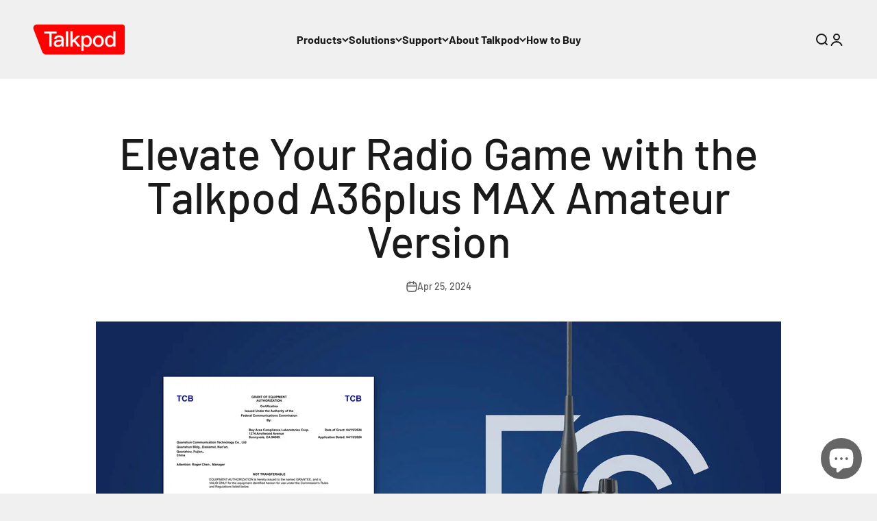

--- FILE ---
content_type: text/html; charset=utf-8
request_url: https://talkpod.com/blogs/blog/elevate-your-radio-game-with-the-talkpod-a36plus-max-amateur-version
body_size: 28481
content:
<!doctype html>

<html class="no-js" lang="en" dir="ltr">
  <head>
    <meta charset="utf-8">
    <meta name="viewport" content="width=device-width, initial-scale=1.0, height=device-height, minimum-scale=1.0, maximum-scale=1.0">
    <meta name="theme-color" content="#f0f0f0">

    <title>Elevate Your Radio Game with the Talkpod A36plus MAX Amateur Version</title><meta name="description" content="We are excited to announce the launch of the A36plus MAX Amateur version, tailored specifically for the discerning HAM enthusiasts in the global and U.S. markets. Ever since its debut, the A36plus series has garnered immense love and appreciation, thanks to its exceptional Airbands reception, user-friendly color screen"><link rel="canonical" href="https://talkpod.com/blogs/blog/elevate-your-radio-game-with-the-talkpod-a36plus-max-amateur-version"><link rel="shortcut icon" href="//talkpod.com/cdn/shop/files/333.png?v=1700820538&width=96">
      <link rel="apple-touch-icon" href="//talkpod.com/cdn/shop/files/333.png?v=1700820538&width=180"><link rel="preconnect" href="https://cdn.shopify.com">
    <link rel="preconnect" href="https://fonts.shopifycdn.com" crossorigin>
    <link rel="dns-prefetch" href="https://productreviews.shopifycdn.com"><link rel="preload" href="//talkpod.com/cdn/fonts/barlow/barlow_n7.691d1d11f150e857dcbc1c10ef03d825bc378d81.woff2" as="font" type="font/woff2" crossorigin><link rel="preload" href="//talkpod.com/cdn/fonts/barlow/barlow_n5.a193a1990790eba0cc5cca569d23799830e90f07.woff2" as="font" type="font/woff2" crossorigin><meta property="og:type" content="article">
  <meta property="og:title" content="Elevate Your Radio Game with the Talkpod A36plus MAX Amateur Version"><meta property="og:image" content="http://talkpod.com/cdn/shop/articles/A36plus_MAX_FCC.jpg?v=1714385956&width=2048">
  <meta property="og:image:secure_url" content="https://talkpod.com/cdn/shop/articles/A36plus_MAX_FCC.jpg?v=1714385956&width=2048">
  <meta property="og:image:width" content="3038">
  <meta property="og:image:height" content="1692"><meta property="og:description" content="We are excited to announce the launch of the A36plus MAX Amateur version, tailored specifically for the discerning HAM enthusiasts in the global and U.S. markets. Ever since its debut, the A36plus series has garnered immense love and appreciation, thanks to its exceptional Airbands reception, user-friendly color screen"><meta property="og:url" content="https://talkpod.com/blogs/blog/elevate-your-radio-game-with-the-talkpod-a36plus-max-amateur-version">
<meta property="og:site_name" content="Talkpod"><meta name="twitter:card" content="summary"><meta name="twitter:title" content="Elevate Your Radio Game with the Talkpod A36plus MAX Amateur Version">
  <meta name="twitter:description" content="We are excited to announce the launch of the A36plus MAX Amateur version, tailored specifically for the discerning HAM enthusiasts in the global and U.S. markets. Ever since its debut, the A36plus series has garnered immense love and appreciation, thanks to its exceptional Airbands reception, user-friendly color screen UI, convenient USB-C charging, vibrant color options, and continuous firmware and feature updates.To better cater to the needs of the U.S. market, we initially introduced the A36plus GMRS version, ensuring FCC compliance and seamless availability both online and offline. While the GMRS version offered full-frequency reception, many Amateur users eagerly awaited the Amateur version of the A36plus.In response to this demand, we are proud to unveil the A36plus MAX version, meticulously crafted to comply with VHF and UHF transmission/reception requirements, boasting an upgraded transmission power of over 8W, an expanded channel capacity of 999 channels, a"><meta name="twitter:image" content="https://talkpod.com/cdn/shop/articles/A36plus_MAX_FCC.jpg?crop=center&height=1200&v=1714385956&width=1200">
  <meta name="twitter:image:alt" content="Elevate Your Radio Game with the Talkpod A36plus MAX Amateur Version">
  <script type="application/ld+json">
  {
    "@context": "https://schema.org",
    "@type": "BlogPosting",
    "mainEntityOfPage": "/blogs/blog/elevate-your-radio-game-with-the-talkpod-a36plus-max-amateur-version",
    "articleSection": "Blog",
    "keywords": "",
    "headline": "Elevate Your Radio Game with the Talkpod A36plus MAX Amateur Version",
    "description": "We are excited to announce the launch of the A36plus MAX Amateur version, tailored specifically for the discerning HAM enthusiasts in the global and U.S. markets....",
    "dateCreated": "2024-04-29T18:19:15",
    "datePublished": "2024-04-25T18:30:00",
    "dateModified": "2024-04-29T18:20:13",
    "image": {
      "@type": "ImageObject",
      "url": "https://talkpod.com/cdn/shop/articles/A36plus_MAX_FCC.jpg?v=1714385956&width=1024",
      "image": "https://talkpod.com/cdn/shop/articles/A36plus_MAX_FCC.jpg?v=1714385956&width=1024",
      "name": "Elevate Your Radio Game with the Talkpod A36plus MAX Amateur Version",
      "width": "1024",
      "height": "1024"
    },
    "author": {
      "@type": "Person",
      "name": "Online Talkpod",
      "givenName": "Online",
      "familyName": "Talkpod"
    },
    "publisher": {
      "@type": "Organization",
      "name": "Talkpod"
    },
    "commentCount": 0,
    "comment": []
  }
  </script>



  <script type="application/ld+json">
  {
    "@context": "https://schema.org",
    "@type": "BreadcrumbList",
  "itemListElement": [{
      "@type": "ListItem",
      "position": 1,
      "name": "Home",
      "item": "https://talkpod.com"
    },{
          "@type": "ListItem",
          "position": 2,
          "name": "Blog",
          "item": "https://talkpod.com/blogs/blog"
        }, {
          "@type": "ListItem",
          "position": 3,
          "name": "Blog",
          "item": "https://talkpod.com/blogs/blog/elevate-your-radio-game-with-the-talkpod-a36plus-max-amateur-version"
        }]
  }
  </script>

<style>/* Typography (heading) */
  @font-face {
  font-family: Barlow;
  font-weight: 700;
  font-style: normal;
  font-display: fallback;
  src: url("//talkpod.com/cdn/fonts/barlow/barlow_n7.691d1d11f150e857dcbc1c10ef03d825bc378d81.woff2") format("woff2"),
       url("//talkpod.com/cdn/fonts/barlow/barlow_n7.4fdbb1cb7da0e2c2f88492243ffa2b4f91924840.woff") format("woff");
}

@font-face {
  font-family: Barlow;
  font-weight: 700;
  font-style: italic;
  font-display: fallback;
  src: url("//talkpod.com/cdn/fonts/barlow/barlow_i7.50e19d6cc2ba5146fa437a5a7443c76d5d730103.woff2") format("woff2"),
       url("//talkpod.com/cdn/fonts/barlow/barlow_i7.47e9f98f1b094d912e6fd631cc3fe93d9f40964f.woff") format("woff");
}

/* Typography (body) */
  @font-face {
  font-family: Barlow;
  font-weight: 500;
  font-style: normal;
  font-display: fallback;
  src: url("//talkpod.com/cdn/fonts/barlow/barlow_n5.a193a1990790eba0cc5cca569d23799830e90f07.woff2") format("woff2"),
       url("//talkpod.com/cdn/fonts/barlow/barlow_n5.ae31c82169b1dc0715609b8cc6a610b917808358.woff") format("woff");
}

@font-face {
  font-family: Barlow;
  font-weight: 500;
  font-style: italic;
  font-display: fallback;
  src: url("//talkpod.com/cdn/fonts/barlow/barlow_i5.714d58286997b65cd479af615cfa9bb0a117a573.woff2") format("woff2"),
       url("//talkpod.com/cdn/fonts/barlow/barlow_i5.0120f77e6447d3b5df4bbec8ad8c2d029d87fb21.woff") format("woff");
}

@font-face {
  font-family: Barlow;
  font-weight: 700;
  font-style: normal;
  font-display: fallback;
  src: url("//talkpod.com/cdn/fonts/barlow/barlow_n7.691d1d11f150e857dcbc1c10ef03d825bc378d81.woff2") format("woff2"),
       url("//talkpod.com/cdn/fonts/barlow/barlow_n7.4fdbb1cb7da0e2c2f88492243ffa2b4f91924840.woff") format("woff");
}

@font-face {
  font-family: Barlow;
  font-weight: 700;
  font-style: italic;
  font-display: fallback;
  src: url("//talkpod.com/cdn/fonts/barlow/barlow_i7.50e19d6cc2ba5146fa437a5a7443c76d5d730103.woff2") format("woff2"),
       url("//talkpod.com/cdn/fonts/barlow/barlow_i7.47e9f98f1b094d912e6fd631cc3fe93d9f40964f.woff") format("woff");
}

:root {
    /**
     * ---------------------------------------------------------------------
     * SPACING VARIABLES
     *
     * We are using a spacing inspired from frameworks like Tailwind CSS.
     * ---------------------------------------------------------------------
     */
    --spacing-0-5: 0.125rem; /* 2px */
    --spacing-1: 0.25rem; /* 4px */
    --spacing-1-5: 0.375rem; /* 6px */
    --spacing-2: 0.5rem; /* 8px */
    --spacing-2-5: 0.625rem; /* 10px */
    --spacing-3: 0.75rem; /* 12px */
    --spacing-3-5: 0.875rem; /* 14px */
    --spacing-4: 1rem; /* 16px */
    --spacing-4-5: 1.125rem; /* 18px */
    --spacing-5: 1.25rem; /* 20px */
    --spacing-5-5: 1.375rem; /* 22px */
    --spacing-6: 1.5rem; /* 24px */
    --spacing-6-5: 1.625rem; /* 26px */
    --spacing-7: 1.75rem; /* 28px */
    --spacing-7-5: 1.875rem; /* 30px */
    --spacing-8: 2rem; /* 32px */
    --spacing-8-5: 2.125rem; /* 34px */
    --spacing-9: 2.25rem; /* 36px */
    --spacing-9-5: 2.375rem; /* 38px */
    --spacing-10: 2.5rem; /* 40px */
    --spacing-11: 2.75rem; /* 44px */
    --spacing-12: 3rem; /* 48px */
    --spacing-14: 3.5rem; /* 56px */
    --spacing-16: 4rem; /* 64px */
    --spacing-18: 4.5rem; /* 72px */
    --spacing-20: 5rem; /* 80px */
    --spacing-24: 6rem; /* 96px */
    --spacing-28: 7rem; /* 112px */
    --spacing-32: 8rem; /* 128px */
    --spacing-36: 9rem; /* 144px */
    --spacing-40: 10rem; /* 160px */
    --spacing-44: 11rem; /* 176px */
    --spacing-48: 12rem; /* 192px */
    --spacing-52: 13rem; /* 208px */
    --spacing-56: 14rem; /* 224px */
    --spacing-60: 15rem; /* 240px */
    --spacing-64: 16rem; /* 256px */
    --spacing-72: 18rem; /* 288px */
    --spacing-80: 20rem; /* 320px */
    --spacing-96: 24rem; /* 384px */

    /* Container */
    --container-max-width: 1460px;
    --container-narrow-max-width: 1210px;
    --container-gutter: var(--spacing-5);
    --section-outer-spacing-block: var(--spacing-12);
    --section-inner-max-spacing-block: var(--spacing-10);
    --section-inner-spacing-inline: var(--container-gutter);
    --section-stack-spacing-block: var(--spacing-8);

    /* Grid gutter */
    --grid-gutter: var(--spacing-5);

    /* Product list settings */
    --product-list-row-gap: var(--spacing-8);
    --product-list-column-gap: var(--grid-gutter);

    /* Form settings */
    --input-gap: var(--spacing-2);
    --input-height: 2.625rem;
    --input-padding-inline: var(--spacing-4);

    /* Other sizes */
    --sticky-area-height: calc(var(--sticky-announcement-bar-enabled, 0) * var(--announcement-bar-height, 0px) + var(--sticky-header-enabled, 0) * var(--header-height, 0px));

    /* RTL support */
    --transform-logical-flip: 1;
    --transform-origin-start: left;
    --transform-origin-end: right;

    /**
     * ---------------------------------------------------------------------
     * TYPOGRAPHY
     * ---------------------------------------------------------------------
     */

    /* Font properties */
    --heading-font-family: Barlow, sans-serif;
    --heading-font-weight: 700;
    --heading-font-style: normal;
    --heading-text-transform: normal;
    --heading-letter-spacing: -0.02em;
    --text-font-family: Barlow, sans-serif;
    --text-font-weight: 500;
    --text-font-style: normal;
    --text-letter-spacing: 0.0em;

    /* Font sizes */
    --text-h0: 3rem;
    --text-h1: 2.5rem;
    --text-h2: 2rem;
    --text-h3: 1.5rem;
    --text-h4: 1.375rem;
    --text-h5: 1.125rem;
    --text-h6: 1rem;
    --text-xs: 0.6875rem;
    --text-sm: 0.75rem;
    --text-base: 0.875rem;
    --text-lg: 1.125rem;

    /**
     * ---------------------------------------------------------------------
     * COLORS
     * ---------------------------------------------------------------------
     */

    /* Color settings */--accent: 26 26 26;
    --text-primary: 26 26 26;
    --background-primary: 240 240 240;
    --dialog-background: 255 255 255;
    --border-color: var(--text-color, var(--text-primary)) / 0.12;

    /* Button colors */
    --button-background-primary: 26 26 26;
    --button-text-primary: 255 255 255;
    --button-background-secondary: 240 196 23;
    --button-text-secondary: 26 26 26;

    /* Status colors */
    --success-background: 224 244 232;
    --success-text: 0 163 65;
    --warning-background: 255 246 233;
    --warning-text: 255 183 74;
    --error-background: 254 231 231;
    --error-text: 248 58 58;

    /* Product colors */
    --on-sale-text: 248 58 58;
    --on-sale-badge-background: 248 58 58;
    --on-sale-badge-text: 255 255 255;
    --sold-out-badge-background: 0 0 0;
    --sold-out-badge-text: 255 255 255;
    --primary-badge-background: 128 60 238;
    --primary-badge-text: 255 255 255;
    --star-color: 255 183 74;
    --product-card-background: 255 255 255;
    --product-card-text: 26 26 26;

    /* Header colors */
    --header-background: 240 240 240;
    --header-text: 26 26 26;

    /* Footer colors */
    --footer-background: 255 255 255;
    --footer-text: 26 26 26;

    /* Rounded variables (used for border radius) */
    --rounded-xs: 0.25rem;
    --rounded-sm: 0.375rem;
    --rounded: 0.75rem;
    --rounded-lg: 1.5rem;
    --rounded-full: 9999px;

    --rounded-button: 3.75rem;
    --rounded-input: 0.5rem;

    /* Box shadow */
    --shadow-sm: 0 2px 8px rgb(var(--text-primary) / 0.1);
    --shadow: 0 5px 15px rgb(var(--text-primary) / 0.1);
    --shadow-md: 0 5px 30px rgb(var(--text-primary) / 0.1);
    --shadow-block: 0px 18px 50px rgb(var(--text-primary) / 0.1);

    /**
     * ---------------------------------------------------------------------
     * OTHER
     * ---------------------------------------------------------------------
     */

    --cursor-close-svg-url: url(//talkpod.com/cdn/shop/t/5/assets/cursor-close.svg?v=147174565022153725511736351839);
    --cursor-zoom-in-svg-url: url(//talkpod.com/cdn/shop/t/5/assets/cursor-zoom-in.svg?v=154953035094101115921736351839);
    --cursor-zoom-out-svg-url: url(//talkpod.com/cdn/shop/t/5/assets/cursor-zoom-out.svg?v=16155520337305705181736351839);
    --checkmark-svg-url: url(//talkpod.com/cdn/shop/t/5/assets/checkmark.svg?v=77552481021870063511736351839);
  }

  [dir="rtl"]:root {
    /* RTL support */
    --transform-logical-flip: -1;
    --transform-origin-start: right;
    --transform-origin-end: left;
  }

  @media screen and (min-width: 700px) {
    :root {
      /* Typography (font size) */
      --text-h0: 4rem;
      --text-h1: 3rem;
      --text-h2: 2.5rem;
      --text-h3: 2rem;
      --text-h4: 1.625rem;
      --text-h5: 1.25rem;
      --text-h6: 1.125rem;

      --text-xs: 0.75rem;
      --text-sm: 0.875rem;
      --text-base: 1.0rem;
      --text-lg: 1.25rem;

      /* Spacing */
      --container-gutter: 2rem;
      --section-outer-spacing-block: var(--spacing-16);
      --section-inner-max-spacing-block: var(--spacing-12);
      --section-inner-spacing-inline: var(--spacing-12);
      --section-stack-spacing-block: var(--spacing-12);

      /* Grid gutter */
      --grid-gutter: var(--spacing-6);

      /* Product list settings */
      --product-list-row-gap: var(--spacing-12);

      /* Form settings */
      --input-gap: 1rem;
      --input-height: 3.125rem;
      --input-padding-inline: var(--spacing-5);
    }
  }

  @media screen and (min-width: 1000px) {
    :root {
      /* Spacing settings */
      --container-gutter: var(--spacing-12);
      --section-outer-spacing-block: var(--spacing-18);
      --section-inner-max-spacing-block: var(--spacing-16);
      --section-inner-spacing-inline: var(--spacing-16);
      --section-stack-spacing-block: var(--spacing-12);
    }
  }

  @media screen and (min-width: 1150px) {
    :root {
      /* Spacing settings */
      --container-gutter: var(--spacing-12);
      --section-outer-spacing-block: var(--spacing-20);
      --section-inner-max-spacing-block: var(--spacing-16);
      --section-inner-spacing-inline: var(--spacing-16);
      --section-stack-spacing-block: var(--spacing-12);
    }
  }

  @media screen and (min-width: 1400px) {
    :root {
      /* Typography (font size) */
      --text-h0: 5rem;
      --text-h1: 3.75rem;
      --text-h2: 3rem;
      --text-h3: 2.25rem;
      --text-h4: 2rem;
      --text-h5: 1.5rem;
      --text-h6: 1.25rem;

      --section-outer-spacing-block: var(--spacing-24);
      --section-inner-max-spacing-block: var(--spacing-18);
      --section-inner-spacing-inline: var(--spacing-18);
    }
  }

  @media screen and (min-width: 1600px) {
    :root {
      --section-outer-spacing-block: var(--spacing-24);
      --section-inner-max-spacing-block: var(--spacing-20);
      --section-inner-spacing-inline: var(--spacing-20);
    }
  }

  /**
   * ---------------------------------------------------------------------
   * LIQUID DEPENDANT CSS
   *
   * Our main CSS is Liquid free, but some very specific features depend on
   * theme settings, so we have them here
   * ---------------------------------------------------------------------
   */@media screen and (pointer: fine) {
        .button:not([disabled]):hover, .btn:not([disabled]):hover, .shopify-payment-button__button--unbranded:not([disabled]):hover {
          --button-background-opacity: 0.85;
        }

        .button--subdued:not([disabled]):hover {
          --button-background: var(--text-color) / .05 !important;
        }
      }</style><script>
  document.documentElement.classList.replace('no-js', 'js');

  // This allows to expose several variables to the global scope, to be used in scripts
  window.themeVariables = {
    settings: {
      showPageTransition: true,
      headingApparition: "none",
      pageType: "article",
      moneyFormat: "${{amount}}",
      moneyWithCurrencyFormat: "${{amount}} USD",
      currencyCodeEnabled: false,
      cartType: "page",
      showDiscount: false,
      discountMode: "saving"
    },

    strings: {
      accessibilityClose: "Close",
      accessibilityNext: "Next",
      accessibilityPrevious: "Previous",
      addToCartButton: "Add to cart",
      soldOutButton: "Sold out",
      preOrderButton: "Pre-order",
      unavailableButton: "Unavailable",
      closeGallery: "Close gallery",
      zoomGallery: "Zoom",
      errorGallery: "Image cannot be loaded",
      soldOutBadge: "Sold out",
      discountBadge: "Save @@",
      sku: "SKU:",
      searchNoResults: "No results could be found.",
      addOrderNote: "Add order note",
      editOrderNote: "Edit order note",
      shippingEstimatorNoResults: "Sorry, we do not ship to your address.",
      shippingEstimatorOneResult: "There is one shipping rate for your address:",
      shippingEstimatorMultipleResults: "There are several shipping rates for your address:",
      shippingEstimatorError: "One or more error occurred while retrieving shipping rates:"
    },

    breakpoints: {
      'sm': 'screen and (min-width: 700px)',
      'md': 'screen and (min-width: 1000px)',
      'lg': 'screen and (min-width: 1150px)',
      'xl': 'screen and (min-width: 1400px)',

      'sm-max': 'screen and (max-width: 699px)',
      'md-max': 'screen and (max-width: 999px)',
      'lg-max': 'screen and (max-width: 1149px)',
      'xl-max': 'screen and (max-width: 1399px)'
    }
  };window.addEventListener('DOMContentLoaded', () => {
      const isReloaded = (window.performance.navigation && window.performance.navigation.type === 1) || window.performance.getEntriesByType('navigation').map((nav) => nav.type).includes('reload');

      if ('animate' in document.documentElement && window.matchMedia('(prefers-reduced-motion: no-preference)').matches && document.referrer.includes(location.host) && !isReloaded) {
        document.body.animate({opacity: [0, 1]}, {duration: 115, fill: 'forwards'});
      }
    });

    window.addEventListener('pageshow', (event) => {
      document.body.classList.remove('page-transition');

      if (event.persisted) {
        document.body.animate({opacity: [0, 1]}, {duration: 0, fill: 'forwards'});
      }
    });// For detecting native share
  document.documentElement.classList.add(`native-share--${navigator.share ? 'enabled' : 'disabled'}`);</script><script type="module" src="//talkpod.com/cdn/shop/t/5/assets/vendor.min.js?v=121921991170621470881736351812"></script>
    <script type="module" src="//talkpod.com/cdn/shop/t/5/assets/theme.js?v=76959494474913263991736351839"></script>
    <script type="module" src="//talkpod.com/cdn/shop/t/5/assets/sections.js?v=31566100399819503321737295214"></script>

    <script>window.performance && window.performance.mark && window.performance.mark('shopify.content_for_header.start');</script><meta id="shopify-digital-wallet" name="shopify-digital-wallet" content="/77971587361/digital_wallets/dialog">
<meta name="shopify-checkout-api-token" content="dabd0fd21f22dbbeb1035a24928f421e">
<meta id="in-context-paypal-metadata" data-shop-id="77971587361" data-venmo-supported="false" data-environment="production" data-locale="en_US" data-paypal-v4="true" data-currency="USD">
<link rel="alternate" type="application/atom+xml" title="Feed" href="/blogs/blog.atom" />
<script async="async" src="/checkouts/internal/preloads.js?locale=en-US"></script>
<script id="shopify-features" type="application/json">{"accessToken":"dabd0fd21f22dbbeb1035a24928f421e","betas":["rich-media-storefront-analytics"],"domain":"talkpod.com","predictiveSearch":true,"shopId":77971587361,"locale":"en"}</script>
<script>var Shopify = Shopify || {};
Shopify.shop = "f22e2e-2.myshopify.com";
Shopify.locale = "en";
Shopify.currency = {"active":"USD","rate":"1.0"};
Shopify.country = "US";
Shopify.theme = {"name":"theme-export-talkpod-com-impact4-3-2-08jan202","id":175667609889,"schema_name":"Impact","schema_version":"4.3.2","theme_store_id":null,"role":"main"};
Shopify.theme.handle = "null";
Shopify.theme.style = {"id":null,"handle":null};
Shopify.cdnHost = "talkpod.com/cdn";
Shopify.routes = Shopify.routes || {};
Shopify.routes.root = "/";</script>
<script type="module">!function(o){(o.Shopify=o.Shopify||{}).modules=!0}(window);</script>
<script>!function(o){function n(){var o=[];function n(){o.push(Array.prototype.slice.apply(arguments))}return n.q=o,n}var t=o.Shopify=o.Shopify||{};t.loadFeatures=n(),t.autoloadFeatures=n()}(window);</script>
<script id="shop-js-analytics" type="application/json">{"pageType":"article"}</script>
<script defer="defer" async type="module" src="//talkpod.com/cdn/shopifycloud/shop-js/modules/v2/client.init-shop-cart-sync_DtuiiIyl.en.esm.js"></script>
<script defer="defer" async type="module" src="//talkpod.com/cdn/shopifycloud/shop-js/modules/v2/chunk.common_CUHEfi5Q.esm.js"></script>
<script type="module">
  await import("//talkpod.com/cdn/shopifycloud/shop-js/modules/v2/client.init-shop-cart-sync_DtuiiIyl.en.esm.js");
await import("//talkpod.com/cdn/shopifycloud/shop-js/modules/v2/chunk.common_CUHEfi5Q.esm.js");

  window.Shopify.SignInWithShop?.initShopCartSync?.({"fedCMEnabled":true,"windoidEnabled":true});

</script>
<script id="__st">var __st={"a":77971587361,"offset":28800,"reqid":"f9f9bbd1-8727-43c6-befe-b4f89934a319-1767353020","pageurl":"talkpod.com\/blogs\/blog\/elevate-your-radio-game-with-the-talkpod-a36plus-max-amateur-version","s":"articles-678199492897","u":"b43ec0f424ef","p":"article","rtyp":"article","rid":678199492897};</script>
<script>window.ShopifyPaypalV4VisibilityTracking = true;</script>
<script id="captcha-bootstrap">!function(){'use strict';const t='contact',e='account',n='new_comment',o=[[t,t],['blogs',n],['comments',n],[t,'customer']],c=[[e,'customer_login'],[e,'guest_login'],[e,'recover_customer_password'],[e,'create_customer']],r=t=>t.map((([t,e])=>`form[action*='/${t}']:not([data-nocaptcha='true']) input[name='form_type'][value='${e}']`)).join(','),a=t=>()=>t?[...document.querySelectorAll(t)].map((t=>t.form)):[];function s(){const t=[...o],e=r(t);return a(e)}const i='password',u='form_key',d=['recaptcha-v3-token','g-recaptcha-response','h-captcha-response',i],f=()=>{try{return window.sessionStorage}catch{return}},m='__shopify_v',_=t=>t.elements[u];function p(t,e,n=!1){try{const o=window.sessionStorage,c=JSON.parse(o.getItem(e)),{data:r}=function(t){const{data:e,action:n}=t;return t[m]||n?{data:e,action:n}:{data:t,action:n}}(c);for(const[e,n]of Object.entries(r))t.elements[e]&&(t.elements[e].value=n);n&&o.removeItem(e)}catch(o){console.error('form repopulation failed',{error:o})}}const l='form_type',E='cptcha';function T(t){t.dataset[E]=!0}const w=window,h=w.document,L='Shopify',v='ce_forms',y='captcha';let A=!1;((t,e)=>{const n=(g='f06e6c50-85a8-45c8-87d0-21a2b65856fe',I='https://cdn.shopify.com/shopifycloud/storefront-forms-hcaptcha/ce_storefront_forms_captcha_hcaptcha.v1.5.2.iife.js',D={infoText:'Protected by hCaptcha',privacyText:'Privacy',termsText:'Terms'},(t,e,n)=>{const o=w[L][v],c=o.bindForm;if(c)return c(t,g,e,D).then(n);var r;o.q.push([[t,g,e,D],n]),r=I,A||(h.body.append(Object.assign(h.createElement('script'),{id:'captcha-provider',async:!0,src:r})),A=!0)});var g,I,D;w[L]=w[L]||{},w[L][v]=w[L][v]||{},w[L][v].q=[],w[L][y]=w[L][y]||{},w[L][y].protect=function(t,e){n(t,void 0,e),T(t)},Object.freeze(w[L][y]),function(t,e,n,w,h,L){const[v,y,A,g]=function(t,e,n){const i=e?o:[],u=t?c:[],d=[...i,...u],f=r(d),m=r(i),_=r(d.filter((([t,e])=>n.includes(e))));return[a(f),a(m),a(_),s()]}(w,h,L),I=t=>{const e=t.target;return e instanceof HTMLFormElement?e:e&&e.form},D=t=>v().includes(t);t.addEventListener('submit',(t=>{const e=I(t);if(!e)return;const n=D(e)&&!e.dataset.hcaptchaBound&&!e.dataset.recaptchaBound,o=_(e),c=g().includes(e)&&(!o||!o.value);(n||c)&&t.preventDefault(),c&&!n&&(function(t){try{if(!f())return;!function(t){const e=f();if(!e)return;const n=_(t);if(!n)return;const o=n.value;o&&e.removeItem(o)}(t);const e=Array.from(Array(32),(()=>Math.random().toString(36)[2])).join('');!function(t,e){_(t)||t.append(Object.assign(document.createElement('input'),{type:'hidden',name:u})),t.elements[u].value=e}(t,e),function(t,e){const n=f();if(!n)return;const o=[...t.querySelectorAll(`input[type='${i}']`)].map((({name:t})=>t)),c=[...d,...o],r={};for(const[a,s]of new FormData(t).entries())c.includes(a)||(r[a]=s);n.setItem(e,JSON.stringify({[m]:1,action:t.action,data:r}))}(t,e)}catch(e){console.error('failed to persist form',e)}}(e),e.submit())}));const S=(t,e)=>{t&&!t.dataset[E]&&(n(t,e.some((e=>e===t))),T(t))};for(const o of['focusin','change'])t.addEventListener(o,(t=>{const e=I(t);D(e)&&S(e,y())}));const B=e.get('form_key'),M=e.get(l),P=B&&M;t.addEventListener('DOMContentLoaded',(()=>{const t=y();if(P)for(const e of t)e.elements[l].value===M&&p(e,B);[...new Set([...A(),...v().filter((t=>'true'===t.dataset.shopifyCaptcha))])].forEach((e=>S(e,t)))}))}(h,new URLSearchParams(w.location.search),n,t,e,['guest_login'])})(!0,!0)}();</script>
<script integrity="sha256-4kQ18oKyAcykRKYeNunJcIwy7WH5gtpwJnB7kiuLZ1E=" data-source-attribution="shopify.loadfeatures" defer="defer" src="//talkpod.com/cdn/shopifycloud/storefront/assets/storefront/load_feature-a0a9edcb.js" crossorigin="anonymous"></script>
<script data-source-attribution="shopify.dynamic_checkout.dynamic.init">var Shopify=Shopify||{};Shopify.PaymentButton=Shopify.PaymentButton||{isStorefrontPortableWallets:!0,init:function(){window.Shopify.PaymentButton.init=function(){};var t=document.createElement("script");t.src="https://talkpod.com/cdn/shopifycloud/portable-wallets/latest/portable-wallets.en.js",t.type="module",document.head.appendChild(t)}};
</script>
<script data-source-attribution="shopify.dynamic_checkout.buyer_consent">
  function portableWalletsHideBuyerConsent(e){var t=document.getElementById("shopify-buyer-consent"),n=document.getElementById("shopify-subscription-policy-button");t&&n&&(t.classList.add("hidden"),t.setAttribute("aria-hidden","true"),n.removeEventListener("click",e))}function portableWalletsShowBuyerConsent(e){var t=document.getElementById("shopify-buyer-consent"),n=document.getElementById("shopify-subscription-policy-button");t&&n&&(t.classList.remove("hidden"),t.removeAttribute("aria-hidden"),n.addEventListener("click",e))}window.Shopify?.PaymentButton&&(window.Shopify.PaymentButton.hideBuyerConsent=portableWalletsHideBuyerConsent,window.Shopify.PaymentButton.showBuyerConsent=portableWalletsShowBuyerConsent);
</script>
<script data-source-attribution="shopify.dynamic_checkout.cart.bootstrap">document.addEventListener("DOMContentLoaded",(function(){function t(){return document.querySelector("shopify-accelerated-checkout-cart, shopify-accelerated-checkout")}if(t())Shopify.PaymentButton.init();else{new MutationObserver((function(e,n){t()&&(Shopify.PaymentButton.init(),n.disconnect())})).observe(document.body,{childList:!0,subtree:!0})}}));
</script>
<script id='scb4127' type='text/javascript' async='' src='https://talkpod.com/cdn/shopifycloud/privacy-banner/storefront-banner.js'></script><link id="shopify-accelerated-checkout-styles" rel="stylesheet" media="screen" href="https://talkpod.com/cdn/shopifycloud/portable-wallets/latest/accelerated-checkout-backwards-compat.css" crossorigin="anonymous">
<style id="shopify-accelerated-checkout-cart">
        #shopify-buyer-consent {
  margin-top: 1em;
  display: inline-block;
  width: 100%;
}

#shopify-buyer-consent.hidden {
  display: none;
}

#shopify-subscription-policy-button {
  background: none;
  border: none;
  padding: 0;
  text-decoration: underline;
  font-size: inherit;
  cursor: pointer;
}

#shopify-subscription-policy-button::before {
  box-shadow: none;
}

      </style>

<script>window.performance && window.performance.mark && window.performance.mark('shopify.content_for_header.end');</script>
<link href="//talkpod.com/cdn/shop/t/5/assets/theme.css?v=145182129528067791121736351812" rel="stylesheet" type="text/css" media="all" /><!-- Google tag (gtag.js) -->
<script async src="https://www.googletagmanager.com/gtag/js?id=AW-10990821712"></script>
<script>
window.dataLayer = window.dataLayer || [];
function gtag() { dataLayer.push(arguments); }
gtag('js', new Date());

gtag('config', 'AW-10990821712', { 'allow_enhanced_conversions': true });
</script>

<script>
//request a quote
document.addEventListener('click', function (e) {
var button = e.target.closest('[class="easy-quote-form-button"]');
if (button === null) return;

var form = e.target.closest('form');

//Define Form Input
var email = form.querySelector('[type="email"]').value;
var message = form.querySelector('textarea').value;
var emailFormat = /^\w+([\.-]?\w+)*@\w+([\.-]?\w+)*(\.\w{2,3})+$/;
var emailVerified = emailFormat.test(email);

//Condition
if (email != '' && emailVerified == true && message != '') {
gtag('set', 'user_data', {
'email': email
})
gtag('event', 'conversion', { 'send_to': 'AW-10990821712/MvdDCLrfjbMZENDC6vgo' });
}
});
</script>

<script>
//footer
document.addEventListener('click', function (e) {
var button = e.target.closest('[type="submit"]');
if (button === null) return;

var form = e.target.closest('form');

//Define Form Input
var name = form.querySelector('[name="contact[name]"]').value;
var email = form.querySelector('[name="contact[email]"]').value;
var message = form.querySelector('[name="contact[body]"]').value;
var emailFormat = /^\w+([\.-]?\w+)*@\w+([\.-]?\w+)*(\.\w{2,3})+$/;
var emailVerified = emailFormat.test(email);

//Condition
if (email != '' && emailVerified == true && message != '' && name != '') {
gtag('set', 'user_data', {
'email': email
})
gtag('event', 'conversion', { 'send_to': 'AW-10990821712/MvdDCLrfjbMZENDC6vgo' });
}
});
</script>


<script>
//whatsapp
window.addEventListener('load', function () {
document.querySelectorAll('[href*="https://api.whatsapp.com/"]').forEach(function (e) {
e.addEventListener('click', function () {
gtag('event', 'conversion', { 'send_to': 'AW-10990821712/zNZyCL3fjbMZENDC6vgo' });
})
})
})
</script>
    
  <script src="https://cdn.shopify.com/extensions/7bc9bb47-adfa-4267-963e-cadee5096caf/inbox-1252/assets/inbox-chat-loader.js" type="text/javascript" defer="defer"></script>
<link href="https://monorail-edge.shopifysvc.com" rel="dns-prefetch">
<script>(function(){if ("sendBeacon" in navigator && "performance" in window) {try {var session_token_from_headers = performance.getEntriesByType('navigation')[0].serverTiming.find(x => x.name == '_s').description;} catch {var session_token_from_headers = undefined;}var session_cookie_matches = document.cookie.match(/_shopify_s=([^;]*)/);var session_token_from_cookie = session_cookie_matches && session_cookie_matches.length === 2 ? session_cookie_matches[1] : "";var session_token = session_token_from_headers || session_token_from_cookie || "";function handle_abandonment_event(e) {var entries = performance.getEntries().filter(function(entry) {return /monorail-edge.shopifysvc.com/.test(entry.name);});if (!window.abandonment_tracked && entries.length === 0) {window.abandonment_tracked = true;var currentMs = Date.now();var navigation_start = performance.timing.navigationStart;var payload = {shop_id: 77971587361,url: window.location.href,navigation_start,duration: currentMs - navigation_start,session_token,page_type: "article"};window.navigator.sendBeacon("https://monorail-edge.shopifysvc.com/v1/produce", JSON.stringify({schema_id: "online_store_buyer_site_abandonment/1.1",payload: payload,metadata: {event_created_at_ms: currentMs,event_sent_at_ms: currentMs}}));}}window.addEventListener('pagehide', handle_abandonment_event);}}());</script>
<script id="web-pixels-manager-setup">(function e(e,d,r,n,o){if(void 0===o&&(o={}),!Boolean(null===(a=null===(i=window.Shopify)||void 0===i?void 0:i.analytics)||void 0===a?void 0:a.replayQueue)){var i,a;window.Shopify=window.Shopify||{};var t=window.Shopify;t.analytics=t.analytics||{};var s=t.analytics;s.replayQueue=[],s.publish=function(e,d,r){return s.replayQueue.push([e,d,r]),!0};try{self.performance.mark("wpm:start")}catch(e){}var l=function(){var e={modern:/Edge?\/(1{2}[4-9]|1[2-9]\d|[2-9]\d{2}|\d{4,})\.\d+(\.\d+|)|Firefox\/(1{2}[4-9]|1[2-9]\d|[2-9]\d{2}|\d{4,})\.\d+(\.\d+|)|Chrom(ium|e)\/(9{2}|\d{3,})\.\d+(\.\d+|)|(Maci|X1{2}).+ Version\/(15\.\d+|(1[6-9]|[2-9]\d|\d{3,})\.\d+)([,.]\d+|)( \(\w+\)|)( Mobile\/\w+|) Safari\/|Chrome.+OPR\/(9{2}|\d{3,})\.\d+\.\d+|(CPU[ +]OS|iPhone[ +]OS|CPU[ +]iPhone|CPU IPhone OS|CPU iPad OS)[ +]+(15[._]\d+|(1[6-9]|[2-9]\d|\d{3,})[._]\d+)([._]\d+|)|Android:?[ /-](13[3-9]|1[4-9]\d|[2-9]\d{2}|\d{4,})(\.\d+|)(\.\d+|)|Android.+Firefox\/(13[5-9]|1[4-9]\d|[2-9]\d{2}|\d{4,})\.\d+(\.\d+|)|Android.+Chrom(ium|e)\/(13[3-9]|1[4-9]\d|[2-9]\d{2}|\d{4,})\.\d+(\.\d+|)|SamsungBrowser\/([2-9]\d|\d{3,})\.\d+/,legacy:/Edge?\/(1[6-9]|[2-9]\d|\d{3,})\.\d+(\.\d+|)|Firefox\/(5[4-9]|[6-9]\d|\d{3,})\.\d+(\.\d+|)|Chrom(ium|e)\/(5[1-9]|[6-9]\d|\d{3,})\.\d+(\.\d+|)([\d.]+$|.*Safari\/(?![\d.]+ Edge\/[\d.]+$))|(Maci|X1{2}).+ Version\/(10\.\d+|(1[1-9]|[2-9]\d|\d{3,})\.\d+)([,.]\d+|)( \(\w+\)|)( Mobile\/\w+|) Safari\/|Chrome.+OPR\/(3[89]|[4-9]\d|\d{3,})\.\d+\.\d+|(CPU[ +]OS|iPhone[ +]OS|CPU[ +]iPhone|CPU IPhone OS|CPU iPad OS)[ +]+(10[._]\d+|(1[1-9]|[2-9]\d|\d{3,})[._]\d+)([._]\d+|)|Android:?[ /-](13[3-9]|1[4-9]\d|[2-9]\d{2}|\d{4,})(\.\d+|)(\.\d+|)|Mobile Safari.+OPR\/([89]\d|\d{3,})\.\d+\.\d+|Android.+Firefox\/(13[5-9]|1[4-9]\d|[2-9]\d{2}|\d{4,})\.\d+(\.\d+|)|Android.+Chrom(ium|e)\/(13[3-9]|1[4-9]\d|[2-9]\d{2}|\d{4,})\.\d+(\.\d+|)|Android.+(UC? ?Browser|UCWEB|U3)[ /]?(15\.([5-9]|\d{2,})|(1[6-9]|[2-9]\d|\d{3,})\.\d+)\.\d+|SamsungBrowser\/(5\.\d+|([6-9]|\d{2,})\.\d+)|Android.+MQ{2}Browser\/(14(\.(9|\d{2,})|)|(1[5-9]|[2-9]\d|\d{3,})(\.\d+|))(\.\d+|)|K[Aa][Ii]OS\/(3\.\d+|([4-9]|\d{2,})\.\d+)(\.\d+|)/},d=e.modern,r=e.legacy,n=navigator.userAgent;return n.match(d)?"modern":n.match(r)?"legacy":"unknown"}(),u="modern"===l?"modern":"legacy",c=(null!=n?n:{modern:"",legacy:""})[u],f=function(e){return[e.baseUrl,"/wpm","/b",e.hashVersion,"modern"===e.buildTarget?"m":"l",".js"].join("")}({baseUrl:d,hashVersion:r,buildTarget:u}),m=function(e){var d=e.version,r=e.bundleTarget,n=e.surface,o=e.pageUrl,i=e.monorailEndpoint;return{emit:function(e){var a=e.status,t=e.errorMsg,s=(new Date).getTime(),l=JSON.stringify({metadata:{event_sent_at_ms:s},events:[{schema_id:"web_pixels_manager_load/3.1",payload:{version:d,bundle_target:r,page_url:o,status:a,surface:n,error_msg:t},metadata:{event_created_at_ms:s}}]});if(!i)return console&&console.warn&&console.warn("[Web Pixels Manager] No Monorail endpoint provided, skipping logging."),!1;try{return self.navigator.sendBeacon.bind(self.navigator)(i,l)}catch(e){}var u=new XMLHttpRequest;try{return u.open("POST",i,!0),u.setRequestHeader("Content-Type","text/plain"),u.send(l),!0}catch(e){return console&&console.warn&&console.warn("[Web Pixels Manager] Got an unhandled error while logging to Monorail."),!1}}}}({version:r,bundleTarget:l,surface:e.surface,pageUrl:self.location.href,monorailEndpoint:e.monorailEndpoint});try{o.browserTarget=l,function(e){var d=e.src,r=e.async,n=void 0===r||r,o=e.onload,i=e.onerror,a=e.sri,t=e.scriptDataAttributes,s=void 0===t?{}:t,l=document.createElement("script"),u=document.querySelector("head"),c=document.querySelector("body");if(l.async=n,l.src=d,a&&(l.integrity=a,l.crossOrigin="anonymous"),s)for(var f in s)if(Object.prototype.hasOwnProperty.call(s,f))try{l.dataset[f]=s[f]}catch(e){}if(o&&l.addEventListener("load",o),i&&l.addEventListener("error",i),u)u.appendChild(l);else{if(!c)throw new Error("Did not find a head or body element to append the script");c.appendChild(l)}}({src:f,async:!0,onload:function(){if(!function(){var e,d;return Boolean(null===(d=null===(e=window.Shopify)||void 0===e?void 0:e.analytics)||void 0===d?void 0:d.initialized)}()){var d=window.webPixelsManager.init(e)||void 0;if(d){var r=window.Shopify.analytics;r.replayQueue.forEach((function(e){var r=e[0],n=e[1],o=e[2];d.publishCustomEvent(r,n,o)})),r.replayQueue=[],r.publish=d.publishCustomEvent,r.visitor=d.visitor,r.initialized=!0}}},onerror:function(){return m.emit({status:"failed",errorMsg:"".concat(f," has failed to load")})},sri:function(e){var d=/^sha384-[A-Za-z0-9+/=]+$/;return"string"==typeof e&&d.test(e)}(c)?c:"",scriptDataAttributes:o}),m.emit({status:"loading"})}catch(e){m.emit({status:"failed",errorMsg:(null==e?void 0:e.message)||"Unknown error"})}}})({shopId: 77971587361,storefrontBaseUrl: "https://talkpod.com",extensionsBaseUrl: "https://extensions.shopifycdn.com/cdn/shopifycloud/web-pixels-manager",monorailEndpoint: "https://monorail-edge.shopifysvc.com/unstable/produce_batch",surface: "storefront-renderer",enabledBetaFlags: ["2dca8a86","a0d5f9d2"],webPixelsConfigList: [{"id":"782106913","configuration":"{\"config\":\"{\\\"google_tag_ids\\\":[\\\"G-XLE6XLF02N\\\",\\\"AW-10990821712\\\"],\\\"gtag_events\\\":[{\\\"type\\\":\\\"begin_checkout\\\",\\\"action_label\\\":\\\"G-XLE6XLF02N\\\"},{\\\"type\\\":\\\"search\\\",\\\"action_label\\\":\\\"G-XLE6XLF02N\\\"},{\\\"type\\\":\\\"view_item\\\",\\\"action_label\\\":\\\"G-XLE6XLF02N\\\"},{\\\"type\\\":\\\"purchase\\\",\\\"action_label\\\":[\\\"G-XLE6XLF02N\\\",\\\"AW-10990821712\\\/MvdDCLrfjbMZENDC6vgo\\\",\\\"AW-10990821712\\\/zNZyCL3fjbMZENDC6vgo\\\"]},{\\\"type\\\":\\\"page_view\\\",\\\"action_label\\\":\\\"G-XLE6XLF02N\\\"},{\\\"type\\\":\\\"add_payment_info\\\",\\\"action_label\\\":\\\"G-XLE6XLF02N\\\"},{\\\"type\\\":\\\"add_to_cart\\\",\\\"action_label\\\":\\\"G-XLE6XLF02N\\\"}],\\\"enable_monitoring_mode\\\":false}\"}","eventPayloadVersion":"v1","runtimeContext":"OPEN","scriptVersion":"b2a88bafab3e21179ed38636efcd8a93","type":"APP","apiClientId":1780363,"privacyPurposes":[],"dataSharingAdjustments":{"protectedCustomerApprovalScopes":["read_customer_address","read_customer_email","read_customer_name","read_customer_personal_data","read_customer_phone"]}},{"id":"shopify-app-pixel","configuration":"{}","eventPayloadVersion":"v1","runtimeContext":"STRICT","scriptVersion":"0450","apiClientId":"shopify-pixel","type":"APP","privacyPurposes":["ANALYTICS","MARKETING"]},{"id":"shopify-custom-pixel","eventPayloadVersion":"v1","runtimeContext":"LAX","scriptVersion":"0450","apiClientId":"shopify-pixel","type":"CUSTOM","privacyPurposes":["ANALYTICS","MARKETING"]}],isMerchantRequest: false,initData: {"shop":{"name":"Talkpod","paymentSettings":{"currencyCode":"USD"},"myshopifyDomain":"f22e2e-2.myshopify.com","countryCode":"HK","storefrontUrl":"https:\/\/talkpod.com"},"customer":null,"cart":null,"checkout":null,"productVariants":[],"purchasingCompany":null},},"https://talkpod.com/cdn","da62cc92w68dfea28pcf9825a4m392e00d0",{"modern":"","legacy":""},{"shopId":"77971587361","storefrontBaseUrl":"https:\/\/talkpod.com","extensionBaseUrl":"https:\/\/extensions.shopifycdn.com\/cdn\/shopifycloud\/web-pixels-manager","surface":"storefront-renderer","enabledBetaFlags":"[\"2dca8a86\", \"a0d5f9d2\"]","isMerchantRequest":"false","hashVersion":"da62cc92w68dfea28pcf9825a4m392e00d0","publish":"custom","events":"[[\"page_viewed\",{}]]"});</script><script>
  window.ShopifyAnalytics = window.ShopifyAnalytics || {};
  window.ShopifyAnalytics.meta = window.ShopifyAnalytics.meta || {};
  window.ShopifyAnalytics.meta.currency = 'USD';
  var meta = {"page":{"pageType":"article","resourceType":"article","resourceId":678199492897,"requestId":"f9f9bbd1-8727-43c6-befe-b4f89934a319-1767353020"}};
  for (var attr in meta) {
    window.ShopifyAnalytics.meta[attr] = meta[attr];
  }
</script>
<script class="analytics">
  (function () {
    var customDocumentWrite = function(content) {
      var jquery = null;

      if (window.jQuery) {
        jquery = window.jQuery;
      } else if (window.Checkout && window.Checkout.$) {
        jquery = window.Checkout.$;
      }

      if (jquery) {
        jquery('body').append(content);
      }
    };

    var hasLoggedConversion = function(token) {
      if (token) {
        return document.cookie.indexOf('loggedConversion=' + token) !== -1;
      }
      return false;
    }

    var setCookieIfConversion = function(token) {
      if (token) {
        var twoMonthsFromNow = new Date(Date.now());
        twoMonthsFromNow.setMonth(twoMonthsFromNow.getMonth() + 2);

        document.cookie = 'loggedConversion=' + token + '; expires=' + twoMonthsFromNow;
      }
    }

    var trekkie = window.ShopifyAnalytics.lib = window.trekkie = window.trekkie || [];
    if (trekkie.integrations) {
      return;
    }
    trekkie.methods = [
      'identify',
      'page',
      'ready',
      'track',
      'trackForm',
      'trackLink'
    ];
    trekkie.factory = function(method) {
      return function() {
        var args = Array.prototype.slice.call(arguments);
        args.unshift(method);
        trekkie.push(args);
        return trekkie;
      };
    };
    for (var i = 0; i < trekkie.methods.length; i++) {
      var key = trekkie.methods[i];
      trekkie[key] = trekkie.factory(key);
    }
    trekkie.load = function(config) {
      trekkie.config = config || {};
      trekkie.config.initialDocumentCookie = document.cookie;
      var first = document.getElementsByTagName('script')[0];
      var script = document.createElement('script');
      script.type = 'text/javascript';
      script.onerror = function(e) {
        var scriptFallback = document.createElement('script');
        scriptFallback.type = 'text/javascript';
        scriptFallback.onerror = function(error) {
                var Monorail = {
      produce: function produce(monorailDomain, schemaId, payload) {
        var currentMs = new Date().getTime();
        var event = {
          schema_id: schemaId,
          payload: payload,
          metadata: {
            event_created_at_ms: currentMs,
            event_sent_at_ms: currentMs
          }
        };
        return Monorail.sendRequest("https://" + monorailDomain + "/v1/produce", JSON.stringify(event));
      },
      sendRequest: function sendRequest(endpointUrl, payload) {
        // Try the sendBeacon API
        if (window && window.navigator && typeof window.navigator.sendBeacon === 'function' && typeof window.Blob === 'function' && !Monorail.isIos12()) {
          var blobData = new window.Blob([payload], {
            type: 'text/plain'
          });

          if (window.navigator.sendBeacon(endpointUrl, blobData)) {
            return true;
          } // sendBeacon was not successful

        } // XHR beacon

        var xhr = new XMLHttpRequest();

        try {
          xhr.open('POST', endpointUrl);
          xhr.setRequestHeader('Content-Type', 'text/plain');
          xhr.send(payload);
        } catch (e) {
          console.log(e);
        }

        return false;
      },
      isIos12: function isIos12() {
        return window.navigator.userAgent.lastIndexOf('iPhone; CPU iPhone OS 12_') !== -1 || window.navigator.userAgent.lastIndexOf('iPad; CPU OS 12_') !== -1;
      }
    };
    Monorail.produce('monorail-edge.shopifysvc.com',
      'trekkie_storefront_load_errors/1.1',
      {shop_id: 77971587361,
      theme_id: 175667609889,
      app_name: "storefront",
      context_url: window.location.href,
      source_url: "//talkpod.com/cdn/s/trekkie.storefront.8f32c7f0b513e73f3235c26245676203e1209161.min.js"});

        };
        scriptFallback.async = true;
        scriptFallback.src = '//talkpod.com/cdn/s/trekkie.storefront.8f32c7f0b513e73f3235c26245676203e1209161.min.js';
        first.parentNode.insertBefore(scriptFallback, first);
      };
      script.async = true;
      script.src = '//talkpod.com/cdn/s/trekkie.storefront.8f32c7f0b513e73f3235c26245676203e1209161.min.js';
      first.parentNode.insertBefore(script, first);
    };
    trekkie.load(
      {"Trekkie":{"appName":"storefront","development":false,"defaultAttributes":{"shopId":77971587361,"isMerchantRequest":null,"themeId":175667609889,"themeCityHash":"15947776070688054575","contentLanguage":"en","currency":"USD","eventMetadataId":"e8d7e594-c5d3-4af5-ad8c-875a3d154afa"},"isServerSideCookieWritingEnabled":true,"monorailRegion":"shop_domain","enabledBetaFlags":["65f19447"]},"Session Attribution":{},"S2S":{"facebookCapiEnabled":false,"source":"trekkie-storefront-renderer","apiClientId":580111}}
    );

    var loaded = false;
    trekkie.ready(function() {
      if (loaded) return;
      loaded = true;

      window.ShopifyAnalytics.lib = window.trekkie;

      var originalDocumentWrite = document.write;
      document.write = customDocumentWrite;
      try { window.ShopifyAnalytics.merchantGoogleAnalytics.call(this); } catch(error) {};
      document.write = originalDocumentWrite;

      window.ShopifyAnalytics.lib.page(null,{"pageType":"article","resourceType":"article","resourceId":678199492897,"requestId":"f9f9bbd1-8727-43c6-befe-b4f89934a319-1767353020","shopifyEmitted":true});

      var match = window.location.pathname.match(/checkouts\/(.+)\/(thank_you|post_purchase)/)
      var token = match? match[1]: undefined;
      if (!hasLoggedConversion(token)) {
        setCookieIfConversion(token);
        
      }
    });


        var eventsListenerScript = document.createElement('script');
        eventsListenerScript.async = true;
        eventsListenerScript.src = "//talkpod.com/cdn/shopifycloud/storefront/assets/shop_events_listener-3da45d37.js";
        document.getElementsByTagName('head')[0].appendChild(eventsListenerScript);

})();</script>
<script
  defer
  src="https://talkpod.com/cdn/shopifycloud/perf-kit/shopify-perf-kit-2.1.2.min.js"
  data-application="storefront-renderer"
  data-shop-id="77971587361"
  data-render-region="gcp-us-east1"
  data-page-type="article"
  data-theme-instance-id="175667609889"
  data-theme-name="Impact"
  data-theme-version="4.3.2"
  data-monorail-region="shop_domain"
  data-resource-timing-sampling-rate="10"
  data-shs="true"
  data-shs-beacon="true"
  data-shs-export-with-fetch="true"
  data-shs-logs-sample-rate="1"
  data-shs-beacon-endpoint="https://talkpod.com/api/collect"
></script>
</head>
  
<!-- Google tag (gtag.js) -->
<script async src="https://www.googletagmanager.com/gtag/js?id=G-XLE6XLF02N"></script>
<script>
  window.dataLayer = window.dataLayer || [];
  function gtag(){dataLayer.push(arguments);}
  gtag('js', new Date());

  gtag('config', 'G-XLE6XLF02N');
</script>
  
  <body class="page-transition zoom-image--enabled"><!-- DRAWER -->
<template id="drawer-default-template">
  <style>
    [hidden] {
      display: none !important;
    }
  </style>

  <button part="outside-close-button" is="close-button" aria-label="Close"><svg role="presentation" stroke-width="2" focusable="false" width="24" height="24" class="icon icon-close" viewBox="0 0 24 24">
        <path d="M17.658 6.343 6.344 17.657M17.658 17.657 6.344 6.343" stroke="currentColor"></path>
      </svg></button>

  <div part="overlay"></div>

  <div part="content">
    <header part="header">
      <slot name="header"></slot>

      <button part="close-button" is="close-button" aria-label="Close"><svg role="presentation" stroke-width="2" focusable="false" width="24" height="24" class="icon icon-close" viewBox="0 0 24 24">
        <path d="M17.658 6.343 6.344 17.657M17.658 17.657 6.344 6.343" stroke="currentColor"></path>
      </svg></button>
    </header>

    <div part="body">
      <slot></slot>
    </div>

    <footer part="footer">
      <slot name="footer"></slot>
    </footer>
  </div>
</template>

<!-- POPOVER -->
<template id="popover-default-template">
  <button part="outside-close-button" is="close-button" aria-label="Close"><svg role="presentation" stroke-width="2" focusable="false" width="24" height="24" class="icon icon-close" viewBox="0 0 24 24">
        <path d="M17.658 6.343 6.344 17.657M17.658 17.657 6.344 6.343" stroke="currentColor"></path>
      </svg></button>

  <div part="overlay"></div>

  <div part="content">
    <header part="title">
      <slot name="title"></slot>
    </header>

    <div part="body">
      <slot></slot>
    </div>
  </div>
</template><a href="#main" class="skip-to-content sr-only">Skip to content</a><!-- BEGIN sections: header-group -->
<header id="shopify-section-sections--24108276089121__header" class="shopify-section shopify-section-group-header-group shopify-section--header"><style>
  :root {
    --sticky-header-enabled:1;
  }

  #shopify-section-sections--24108276089121__header {
    --header-grid-template: "main-nav logo secondary-nav" / minmax(0, 1fr) auto minmax(0, 1fr);
    --header-padding-block: var(--spacing-4-5);
    --header-background-opacity: 1.0;
    --header-background-blur-radius: 0px;
    --header-transparent-text-color: 255 255 255;--header-logo-width: 100px;
      --header-logo-height: 35px;position: sticky;
    top: 0;
    z-index: 10;
  }.shopify-section--announcement-bar ~ #shopify-section-sections--24108276089121__header {
      top: calc(var(--sticky-announcement-bar-enabled, 0) * var(--announcement-bar-height, 0px));
    }@media screen and (min-width: 700px) {
    #shopify-section-sections--24108276089121__header {--header-logo-width: 135px;
        --header-logo-height: 47px;--header-padding-block: var(--spacing-8-5);
    }
  }@media screen and (min-width: 1150px) {#shopify-section-sections--24108276089121__header {
        --header-grid-template: "logo main-nav secondary-nav" / minmax(0, 1fr) fit-content(70%) minmax(0, 1fr);
      }
    }</style>

<height-observer variable="header">
  <store-header class="header"  sticky>
    <div class="header__wrapper"><div class="header__main-nav">
        <div class="header__icon-list">
          <button type="button" class="tap-area lg:hidden" aria-controls="header-sidebar-menu">
            <span class="sr-only">Open navigation menu</span><svg role="presentation" stroke-width="2" focusable="false" width="22" height="22" class="icon icon-hamburger" viewBox="0 0 22 22">
        <path d="M1 5h20M1 11h20M1 17h20" stroke="currentColor" stroke-linecap="round"></path>
      </svg></button>

          <a href="/search" class="tap-area sm:hidden" aria-controls="search-drawer">
            <span class="sr-only">Open search</span><svg role="presentation" stroke-width="2" focusable="false" width="22" height="22" class="icon icon-search" viewBox="0 0 22 22">
        <circle cx="11" cy="10" r="7" fill="none" stroke="currentColor"></circle>
        <path d="m16 15 3 3" stroke="currentColor" stroke-linecap="round" stroke-linejoin="round"></path>
      </svg></a><nav class="header__link-list justify-center wrap" role="navigation">
              <ul class="contents" role="list">

                  <li><button aria-controls="navigation-drawer-1" aria-expanded="false" class="text-with-icon gap-2.5 bold link-faded-reverse">Products<svg role="presentation" focusable="false" width="10" height="7" class="icon icon-chevron-bottom" viewBox="0 0 10 7">
        <path d="m1 1 4 4 4-4" fill="none" stroke="currentColor" stroke-width="2"></path>
      </svg></button>

                          <navigation-drawer class="navigation-drawer drawer lg-max:hidden" id="navigation-drawer-1" open-from="left" mega-menu><div class="panel-list__wrapper">
  <div class="panel">
    <div class="panel__wrapper" style="--panel-wrapper-justify-content: flex-start">
      <div class="panel__scroller v-stack gap-8"><button is="close-button" aria-label="Close"class="sm-max:hidden"><svg role="presentation" stroke-width="2" focusable="false" width="19" height="19" class="icon icon-close" viewBox="0 0 24 24">
        <path d="M17.658 6.343 6.344 17.657M17.658 17.657 6.344 6.343" stroke="currentColor"></path>
      </svg></button><ul class="v-stack gap-4"><li class="h3 sm:h4"><button class="text-with-icon w-full group justify-between" aria-expanded="false" data-panel="1-0">
                  <span>Consumer Radios</span>
                  <span class="circle-chevron group-hover:colors group-expanded:colors"><svg role="presentation" focusable="false" width="5" height="8" class="icon icon-chevron-right-small reverse-icon" viewBox="0 0 5 8">
        <path d="m.75 7 3-3-3-3" fill="none" stroke="currentColor" stroke-width="1.5"></path>
      </svg></span>
                </button></li><li class="h3 sm:h4"><button class="text-with-icon w-full group justify-between" aria-expanded="false" data-panel="1-1">
                  <span>Digital Radios</span>
                  <span class="circle-chevron group-hover:colors group-expanded:colors"><svg role="presentation" focusable="false" width="5" height="8" class="icon icon-chevron-right-small reverse-icon" viewBox="0 0 5 8">
        <path d="m.75 7 3-3-3-3" fill="none" stroke="currentColor" stroke-width="1.5"></path>
      </svg></span>
                </button></li><li class="h3 sm:h4"><button class="text-with-icon w-full group justify-between" aria-expanded="false" data-panel="1-2">
                  <span>Push-to-Talk</span>
                  <span class="circle-chevron group-hover:colors group-expanded:colors"><svg role="presentation" focusable="false" width="5" height="8" class="icon icon-chevron-right-small reverse-icon" viewBox="0 0 5 8">
        <path d="m.75 7 3-3-3-3" fill="none" stroke="currentColor" stroke-width="1.5"></path>
      </svg></span>
                </button></li><li class="h3 sm:h4"><button class="text-with-icon w-full group justify-between" aria-expanded="false" data-panel="1-3">
                  <span>Smart Solutions</span>
                  <span class="circle-chevron group-hover:colors group-expanded:colors"><svg role="presentation" focusable="false" width="5" height="8" class="icon icon-chevron-right-small reverse-icon" viewBox="0 0 5 8">
        <path d="m.75 7 3-3-3-3" fill="none" stroke="currentColor" stroke-width="1.5"></path>
      </svg></span>
                </button></li><li class="h3 sm:h4"><button class="text-with-icon w-full group justify-between" aria-expanded="false" data-panel="1-4">
                  <span>Accessories</span>
                  <span class="circle-chevron group-hover:colors group-expanded:colors"><svg role="presentation" focusable="false" width="5" height="8" class="icon icon-chevron-right-small reverse-icon" viewBox="0 0 5 8">
        <path d="m.75 7 3-3-3-3" fill="none" stroke="currentColor" stroke-width="1.5"></path>
      </svg></span>
                </button></li></ul></div>



<style>
  #navigation-promo-c431b11f-ac1f-47ca-967e-789a8d1edbe4-drawer-- {
    --navigation-promo-grid: 
  
    auto / repeat(1, minmax(var(--mega-menu-promo-grid-image-min-width), var(--mega-menu-promo-grid-image-max-width)))

  
;
    --mega-menu-promo-grid-image-max-width: 300px;
    --mega-menu-promo-grid-image-min-width: 172px;
    --promo-heading-font-size: var(--text-h5);
    --content-over-media-row-gap: var(--spacing-3);
    --content-over-media-column-gap: var(--spacing-4);--navigation-promo-gap: var(--spacing-2);
      --panel-wrapper-justify-content: flex-start;}

  #navigation-promo-c431b11f-ac1f-47ca-967e-789a8d1edbe4-drawer-- .navigation-promo__carousel-controls {inset-block-end: var(--content-over-media-column-gap);}

  @media screen and (min-width:700px) {
    #navigation-promo-c431b11f-ac1f-47ca-967e-789a8d1edbe4-drawer-- {--promo-heading-font-size: var(--text-h6);--mega-menu-promo-grid-image-min-width: 192px;
      --content-over-media-row-gap: var(--spacing-4);
      --content-over-media-column-gap: var(--spacing-5);
    }
  }@media screen and (min-width: 1150px) {
      #navigation-promo-c431b11f-ac1f-47ca-967e-789a8d1edbe4-drawer-- {
        --promo-heading-font-size: var(--text-h5);
        --content-over-media-row-gap: var(--spacing-5);
        --content-over-media-column-gap: var(--spacing-7);
        --mega-menu-promo-grid-image-min-width: 220px;

      
      }
    }</style><div class="navigation-promo__wrapper  " id="navigation-promo-c431b11f-ac1f-47ca-967e-789a8d1edbe4-drawer--"><div class="navigation-promo navigation-promo--collage scroll-area bleed">
      <a 
         class="content-over-media rounded-sm group "
         style="--text-color: 255 255 255; grid-area: ;"><img src="//talkpod.com/cdn/shop/files/12421708336579_.pic.jpg?v=1708943746" alt="" srcset="//talkpod.com/cdn/shop/files/12421708336579_.pic.jpg?v=1708943746&amp;width=200 200w, //talkpod.com/cdn/shop/files/12421708336579_.pic.jpg?v=1708943746&amp;width=300 300w, //talkpod.com/cdn/shop/files/12421708336579_.pic.jpg?v=1708943746&amp;width=400 400w, //talkpod.com/cdn/shop/files/12421708336579_.pic.jpg?v=1708943746&amp;width=500 500w, //talkpod.com/cdn/shop/files/12421708336579_.pic.jpg?v=1708943746&amp;width=600 600w, //talkpod.com/cdn/shop/files/12421708336579_.pic.jpg?v=1708943746&amp;width=800 800w, //talkpod.com/cdn/shop/files/12421708336579_.pic.jpg?v=1708943746&amp;width=1000 1000w" width="1600" height="900" loading="lazy" sizes="(max-width: 699px) 172px, (max-width: 1149px) 192px,220px
" class="zoom-image"></a>
    </div></div></div>
  </div><div class="panel gap-8">
      <div class="panel__wrapper" style="--panel-wrapper-justify-content: flex-start" hidden>
                  <ul class="v-stack gap-4">
                    <li class="lg:hidden">
                      <button class="text-with-icon h6 text-subdued" data-panel="0"><svg role="presentation" focusable="false" width="7" height="10" class="icon icon-chevron-left reverse-icon" viewBox="0 0 7 10">
        <path d="M6 1 2 5l4 4" fill="none" stroke="currentColor" stroke-width="2"></path>
      </svg>Consumer Radios
                      </button>
                    </li><li class="h3 sm:h5"><a class="group h-stack gap-4" href="/products/talkpod%C2%AE-n58plus-2-4-inch-touch-display-smart-lte-handheld"><img src="//talkpod.com/cdn/shop/files/2024-08-3118.01.38.png?v=1725250088&amp;width=120" alt="TALKPOD® N58PLUS VIRTUAL AMATEUR SMART LTE HANDHELD" srcset="//talkpod.com/cdn/shop/files/2024-08-3118.01.38.png?v=1725250088&amp;width=120 120w" width="120" height="120" loading="lazy" sizes="60px" class="panel-link__image rounded"><span><span class="reversed-link">N58 Virtual Amateur</span></span>
                            </a></li><li class="h3 sm:h5"><a class="group h-stack gap-4" href="/products/talkpod%C2%AE-a36plus-144-430-mhz-uhf-vhf-gmrs-ham-hand-held-transceiver"><img src="//talkpod.com/cdn/shop/files/A36P-M12B5UV3-G-10_e48e56c2-9bc4-489b-93a5-63352d252512.webp?v=1708951325&amp;width=120" alt="TALKPOD® A36PLUS MAX 8W 144 / 430 MHZ UHF/VHF HAM HAND HELD TRANSCEIVER" srcset="//talkpod.com/cdn/shop/files/A36P-M12B5UV3-G-10_e48e56c2-9bc4-489b-93a5-63352d252512.webp?v=1708951325&amp;width=120 120w" width="120" height="120" loading="lazy" sizes="60px" class="panel-link__image rounded"><span><span class="reversed-link">A36plus MAX HAM Radio</span></span>
                            </a></li><li class="h3 sm:h5"><a class="group h-stack gap-4" href="/products/talkpod%C2%AE-a36se-uhf-vhf-multi-band-portable-transceiver"><img src="//talkpod.com/cdn/shop/files/A36SE-_-1.webp?v=1708951346&amp;width=120" alt="TALKPOD® A36SE  UHF/VHF MULTI-BAND PORTABLE TRANSCEIVER" srcset="//talkpod.com/cdn/shop/files/A36SE-_-1.webp?v=1708951346&amp;width=120 120w" width="120" height="120" loading="lazy" sizes="60px" class="panel-link__image rounded"><span><span class="reversed-link">A36SE Airband Receiver</span></span>
                            </a></li><li class="h3 sm:h5"><a class="group h-stack gap-4" href="/products/f40-license-free-radios"><img src="//talkpod.com/cdn/shop/files/F40_1.jpg?v=1725020883&amp;width=120" alt="TALKPOD® F40 LICENSE-FREE WALKIE TALKIES" srcset="//talkpod.com/cdn/shop/files/F40_1.jpg?v=1725020883&amp;width=120 120w" width="120" height="120" loading="lazy" sizes="60px" class="panel-link__image rounded"><span><span class="reversed-link">F40 License-Free Radio</span></span>
                            </a></li><li class="h3 sm:h5"><a class="group h-stack gap-4" href="/products/i30-motorcycle-radios"><img src="//talkpod.com/cdn/shop/files/6281689217192_.pic_hd.png?v=1689431440&amp;width=120" alt="TALKPOD® i30 FRS MOTORCYCLE WIRELESS HEADSET KITS" srcset="//talkpod.com/cdn/shop/files/6281689217192_.pic_hd.png?v=1689431440&amp;width=120 120w" width="120" height="120" loading="lazy" sizes="60px" class="panel-link__image rounded"><span><span class="reversed-link">i30  Motorcycle Radio</span></span>
                            </a></li><li class="h3 sm:h5"><a class="group h-stack gap-4" href="/collections/consumer-radios"><img src="//talkpod.com/cdn/shop/files/A20-1_7734f771-88c0-4a1f-a6b9-11f03c4e41df.webp?v=1698070394&amp;width=120" alt="TALKPOD® A20LF PMR446 SLIM COMMERCIAL LICENCE-FREE TWO WAY RADIO" srcset="//talkpod.com/cdn/shop/files/A20-1_7734f771-88c0-4a1f-a6b9-11f03c4e41df.webp?v=1698070394&amp;width=120 120w" width="120" height="120" loading="lazy" sizes="60px" class="panel-link__image rounded"><span><span class="reversed-link">See All Products</span></span>
                            </a></li></ul></div><div class="panel__wrapper" style="--panel-wrapper-justify-content: flex-start" hidden>
                  <ul class="v-stack gap-4">
                    <li class="lg:hidden">
                      <button class="text-with-icon h6 text-subdued" data-panel="0"><svg role="presentation" focusable="false" width="7" height="10" class="icon icon-chevron-left reverse-icon" viewBox="0 0 7 10">
        <path d="M6 1 2 5l4 4" fill="none" stroke="currentColor" stroke-width="2"></path>
      </svg>Digital Radios
                      </button>
                    </li><li class="h3 sm:h5"><a class="group h-stack gap-4" href="/products/d57-a3u1"><img src="//talkpod.com/cdn/shop/files/D57-01.webp?v=1691486231&amp;width=120" alt="TALKPOD® D57 DMR UHF FULL KEYPAD DIGITAL PORTABLE RADIO UHF WITH 1.7 Inch LED DISPLY" srcset="//talkpod.com/cdn/shop/files/D57-01.webp?v=1691486231&amp;width=120 120w" width="120" height="120" loading="lazy" sizes="60px" class="panel-link__image rounded"><span><span class="reversed-link">D57 Advanced DMR</span></span>
                            </a></li><li class="h3 sm:h5"><a class="group h-stack gap-4" href="/products/d56-a3u1"><img src="//talkpod.com/cdn/shop/files/N56-01_6cd4914b-d109-41ee-b146-47c493619b34.webp?v=1691486039&amp;width=120" alt="TALKPOD® D56 DIGITAL PORTABLE RADIO" srcset="//talkpod.com/cdn/shop/files/N56-01_6cd4914b-d109-41ee-b146-47c493619b34.webp?v=1691486039&amp;width=120 120w" width="120" height="120" loading="lazy" sizes="60px" class="panel-link__image rounded"><span><span class="reversed-link">D56 Professional DMR</span></span>
                            </a></li><li class="h3 sm:h5"><a class="group h-stack gap-4" href="/products/d50-a3u1"><img src="//talkpod.com/cdn/shop/files/D50-01.webp?v=1691485671&amp;width=120" alt="TALKPOD® D50 DMR UHF IP67 PREFESSIONAL DIGITAL PORTABLE RADIO" srcset="//talkpod.com/cdn/shop/files/D50-01.webp?v=1691485671&amp;width=120 120w" width="120" height="120" loading="lazy" sizes="60px" class="panel-link__image rounded"><span><span class="reversed-link">D50 Compact DMR</span></span>
                            </a></li><li class="h3 sm:h5"><a class="group h-stack gap-4" href="/products/d40-d7h2u1"><img src="//talkpod.com/cdn/shop/files/D40-01.webp?v=1689433904&amp;width=120" alt="Talkpod® D40 UHF DMR LITE DIGITAL PORTABLE RADIO" srcset="//talkpod.com/cdn/shop/files/D40-01.webp?v=1689433904&amp;width=120 120w" width="120" height="120" loading="lazy" sizes="60px" class="panel-link__image rounded"><span><span class="reversed-link">D40 Simple Effective DMR</span></span>
                            </a></li><li class="h3 sm:h5"><a class="group h-stack gap-4" href="/products/d35-d6a3u1"><img src="//talkpod.com/cdn/shop/files/D35-D6A3U1-1.webp?v=1708943484&amp;width=120" alt="TALKPOD® D35 DMR LITE DIGITAL BUSINESS RADIO" srcset="//talkpod.com/cdn/shop/files/D35-D6A3U1-1.webp?v=1708943484&amp;width=120 120w" width="120" height="120" loading="lazy" sizes="60px" class="panel-link__image rounded"><span><span class="reversed-link">D35 Biz Digital Radio</span></span>
                            </a></li><li class="h3 sm:h5"><a class="group h-stack gap-4" href="/products/d30-d4u1"><img src="//talkpod.com/cdn/shop/files/D30-1.webp?v=1689433801&amp;width=120" alt="TALKPOD® D30 UHF DMR LITE DIGITAL PORTABLE RADIO" srcset="//talkpod.com/cdn/shop/files/D30-1.webp?v=1689433801&amp;width=120 120w" width="120" height="120" loading="lazy" sizes="60px" class="panel-link__image rounded"><span><span class="reversed-link">D30 Lite Digital radio</span></span>
                            </a></li><li class="h3 sm:h5"><a class="group h-stack gap-4" href="/collections/dmr"><img src="//talkpod.com/cdn/shop/files/D30-1.webp?v=1689433801&amp;width=120" alt="TALKPOD® D30 UHF DMR LITE DIGITAL PORTABLE RADIO" srcset="//talkpod.com/cdn/shop/files/D30-1.webp?v=1689433801&amp;width=120 120w" width="120" height="120" loading="lazy" sizes="60px" class="panel-link__image rounded"><span><span class="reversed-link">See All Products</span></span>
                            </a></li></ul></div><div class="panel__wrapper" style="--panel-wrapper-justify-content: flex-start" hidden>
                  <ul class="v-stack gap-4">
                    <li class="lg:hidden">
                      <button class="text-with-icon h6 text-subdued" data-panel="0"><svg role="presentation" focusable="false" width="7" height="10" class="icon icon-chevron-left reverse-icon" viewBox="0 0 7 10">
        <path d="M6 1 2 5l4 4" fill="none" stroke="currentColor" stroke-width="2"></path>
      </svg>Push-to-Talk
                      </button>
                    </li><li class="h3 sm:h5"><a class="group h-stack gap-4" href="/products/talkpod%C2%AE-poc-n55-push-to-talk-two-way-radio-with-lcd-display-and-6-keypad"><img src="//talkpod.com/cdn/shop/files/N55-01.webp?v=1691487228&amp;width=120" alt="TALKPOD® PoC N55 PUSH-TO-TALK TWO WAY RADIO WITH LCD DISPALY AND 6-KEYPAD" srcset="//talkpod.com/cdn/shop/files/N55-01.webp?v=1691487228&amp;width=120 120w" width="120" height="120" loading="lazy" sizes="60px" class="panel-link__image rounded"><span><span class="reversed-link">N55 Professional PoC Radio</span></span>
                            </a></li><li class="h3 sm:h5"><a class="group h-stack gap-4" href="/products/talkpod%C2%AE-n35-poc-handhold-radio-with-lcd-display-6-keypad"><img src="//talkpod.com/cdn/shop/files/N35-01.webp?v=1689436576&amp;width=120" alt="TALKPOD® N35 POC HANDHOLD RADIO WITH LCD DISPLY, 6 KEYPAD" srcset="//talkpod.com/cdn/shop/files/N35-01.webp?v=1689436576&amp;width=120 120w" width="120" height="120" loading="lazy" sizes="60px" class="panel-link__image rounded"><span><span class="reversed-link">N35 Simplified PoC Radio</span></span>
                            </a></li><li class="h3 sm:h5"><a class="group h-stack gap-4" href="/products/talkpod%C2%AE-n26-slim-poc-radio-with-1-8inch-color-display"><img src="//talkpod.com/cdn/shop/files/N26-1.webp?v=1689436876&amp;width=120" alt="TALKPOD® N26 LTE/4G COLOR DISPLAY POC RADIO" srcset="//talkpod.com/cdn/shop/files/N26-1.webp?v=1689436876&amp;width=120 120w" width="120" height="120" loading="lazy" sizes="60px" class="panel-link__image rounded"><span><span class="reversed-link">N26 Ultra Slim PoC Radio</span></span>
                            </a></li><li class="h3 sm:h5"><a class="group h-stack gap-4" href="/products/talkpod%C2%AE-n15-lite-poc-portable-radio"><img src="//talkpod.com/cdn/shop/files/N15-1.webp?v=1689436695&amp;width=120" alt="TALKPOD® N15 LITE POC PORTABLE RADIO" srcset="//talkpod.com/cdn/shop/files/N15-1.webp?v=1689436695&amp;width=120 120w" width="120" height="120" loading="lazy" sizes="60px" class="panel-link__image rounded"><span><span class="reversed-link">N15 Reliable PoC Radio</span></span>
                            </a></li><li class="h3 sm:h5"><a class="group h-stack gap-4" href="/products/xuners%C2%AE-c11-mini-poc-handhold-two-way-radio"><img src="//talkpod.com/cdn/shop/files/C11-01.webp?v=1689436965&amp;width=120" alt="XUNERS® C11 MINI POC HANDHOLD TWO-WAY RADIO" srcset="//talkpod.com/cdn/shop/files/C11-01.webp?v=1689436965&amp;width=120 120w" width="120" height="120" loading="lazy" sizes="60px" class="panel-link__image rounded"><span><span class="reversed-link">C11 Simple POC radio</span></span>
                            </a></li><li class="h3 sm:h5"><a class="group h-stack gap-4" href="/collections/poc-series"><img src="//talkpod.com/cdn/shop/files/N39-1.webp?v=1708937879&amp;width=120" alt="TALKPOD® N39 POC HANDHOLD RADIO WITH LCD DISPLY, 16 KEYPAD" srcset="//talkpod.com/cdn/shop/files/N39-1.webp?v=1708937879&amp;width=120 120w" width="120" height="120" loading="lazy" sizes="60px" class="panel-link__image rounded"><span><span class="reversed-link">See All Products</span></span>
                            </a></li></ul></div><div class="panel__wrapper" style="--panel-wrapper-justify-content: flex-start" hidden>
                  <ul class="v-stack gap-4">
                    <li class="lg:hidden">
                      <button class="text-with-icon h6 text-subdued" data-panel="0"><svg role="presentation" focusable="false" width="7" height="10" class="icon icon-chevron-left reverse-icon" viewBox="0 0 7 10">
        <path d="M6 1 2 5l4 4" fill="none" stroke="currentColor" stroke-width="2"></path>
      </svg>Smart Solutions
                      </button>
                    </li><li class="h3 sm:h5"><a class="group h-stack gap-4" href="/products/talkpod%C2%AE-n86a-smart-lte-mcptt-vehicle-communicator"><img src="//talkpod.com/cdn/shop/files/N86-01.webp?v=1691487191&amp;width=120" alt="TALKPOD® N86A SMART LTE MCPTT VEHICLE COMMUNICATOR" srcset="//talkpod.com/cdn/shop/files/N86-01.webp?v=1691487191&amp;width=120 120w" width="120" height="120" loading="lazy" sizes="60px" class="panel-link__image rounded"><span><span class="reversed-link">N86A Smart LTE Vehicle</span></span>
                            </a></li><li class="h3 sm:h5"><a class="group h-stack gap-4" href="/products/talkpod%C2%AE-s69a-futuristic-push-to-talk-smart-radio"><img src="//talkpod.com/cdn/shop/files/S69-01_898a7049-1eb1-4fe5-96dd-d299d305b74c.webp?v=1691487340&amp;width=120" alt="TALKPOD® S69A FUTURISTIC PUSH-TO-TALK SMART RADIO" srcset="//talkpod.com/cdn/shop/files/S69-01_898a7049-1eb1-4fe5-96dd-d299d305b74c.webp?v=1691487340&amp;width=120 120w" width="120" height="120" loading="lazy" sizes="60px" class="panel-link__image rounded"><span><span class="reversed-link">S69 Mission Critical LTE Handheld</span></span>
                            </a></li><li class="h3 sm:h5"><a class="group h-stack gap-4" href="/products/talkpod%C2%AE-s60-5g-push-to-talk-with-dmr-portable-smart-radio"><img src="//talkpod.com/cdn/shop/files/S60-1.jpg?v=1717072775&amp;width=120" alt="TALKPOD® S60 5G PUSH-TO-TALK WITH DMR PORTABLE SMART RADIO" srcset="//talkpod.com/cdn/shop/files/S60-1.jpg?v=1717072775&amp;width=120 120w" width="120" height="120" loading="lazy" sizes="60px" class="panel-link__image rounded"><span><span class="reversed-link">S60 5G Push to talk With DMR Smart Radio</span></span>
                            </a></li><li class="h3 sm:h5"><a class="group h-stack gap-4" href="/products/talkpod%C2%AE-s50-mission-critical-ultra-rugged-push-to-talk-5g-smart-handheld"><img src="//talkpod.com/cdn/shop/files/S50-1.jpg?v=1717072626&amp;width=120" alt="TALKPOD® S50 MISSION-CRITICAL ULTRA-RUGGED PUSH-TO-TALK 5G SMART HANDHELD" srcset="//talkpod.com/cdn/shop/files/S50-1.jpg?v=1717072626&amp;width=120 120w" width="120" height="120" loading="lazy" sizes="60px" class="panel-link__image rounded"><span><span class="reversed-link">S50 Mission Critial 5G Smart Handheld</span></span>
                            </a></li><li class="h3 sm:h5"><a class="group h-stack gap-4" href="/products/talkpod%C2%AE-s40-mission-critical-push-to-talk-lte-handheld"><img src="//talkpod.com/cdn/shop/files/S40-1.jpg?v=1717072703&amp;width=120" alt="TALKPOD® S40 MISSION-CRITICAL PUSH-TO-TALK LTE HANDHELD" srcset="//talkpod.com/cdn/shop/files/S40-1.jpg?v=1717072703&amp;width=120 120w" width="120" height="120" loading="lazy" sizes="60px" class="panel-link__image rounded"><span><span class="reversed-link">S40 Mission Critial LTE Handheld</span></span>
                            </a></li><li class="h3 sm:h5"><a class="group h-stack gap-4" href="/products/talkpod%C2%AE-s39-ultra-rugged-push-to-talk-smart-radio"><img src="//talkpod.com/cdn/shop/files/S39-1.jpg?v=1717069004&amp;width=120" alt="TALKPOD® S39 ULTRA-RUGGED PUSH-TO-TALK SMART RADIO" srcset="//talkpod.com/cdn/shop/files/S39-1.jpg?v=1717069004&amp;width=120 120w" width="120" height="120" loading="lazy" sizes="60px" class="panel-link__image rounded"><span><span class="reversed-link">S39  Ultra-Rugged Smart Radio</span></span>
                            </a></li><li class="h3 sm:h5"><a class="group h-stack gap-4" href="/products/talkpod%C2%AE-n59a-smart-4g-let-portable-device-android-9-lte"><img src="//talkpod.com/cdn/shop/files/N59-01_f35c9dfe-ca2f-4269-81a5-3a5990b19b65.webp?v=1691487152&amp;width=120" alt="TALKPOD® N59A SMART 4G LET PORTABLE DEVICE ANDROID 9 LTE" srcset="//talkpod.com/cdn/shop/files/N59-01_f35c9dfe-ca2f-4269-81a5-3a5990b19b65.webp?v=1691487152&amp;width=120 120w" width="120" height="120" loading="lazy" sizes="60px" class="panel-link__image rounded"><span><span class="reversed-link">N59A Evolve LTE Handheld</span></span>
                            </a></li><li class="h3 sm:h5"><a class="group h-stack gap-4" href="/products/talkpod%C2%AE-n57a-1-8inch-display-smart-4g-let-poc-radios"><img src="//talkpod.com/cdn/shop/files/N57-01.webp?v=1691487058&amp;width=120" alt="TALKPOD® N57A 1.8INCH DISPLAY SMART 4G LET POC RADIOS" srcset="//talkpod.com/cdn/shop/files/N57-01.webp?v=1691487058&amp;width=120 120w" width="120" height="120" loading="lazy" sizes="60px" class="panel-link__image rounded"><span><span class="reversed-link">N57A Professional LTE Handheld</span></span>
                            </a></li><li class="h3 sm:h5"><a class="group h-stack gap-4" href="/products/talkpod%C2%AE-n56a-smart-push-to-talk-over-cellular-radios"><img src="//talkpod.com/cdn/shop/files/N56-01_23e2b378-713d-48f4-9107-f1670dc09971.webp?v=1691487034&amp;width=120" alt="TALKPOD® N56A SMART PUSH-TO-TALK OVER CELLULAR RADIOS" srcset="//talkpod.com/cdn/shop/files/N56-01_23e2b378-713d-48f4-9107-f1670dc09971.webp?v=1691487034&amp;width=120 120w" width="120" height="120" loading="lazy" sizes="60px" class="panel-link__image rounded"><span><span class="reversed-link">N56A Simplified LTE Handheld</span></span>
                            </a></li><li class="h3 sm:h5"><a class="group h-stack gap-4" href="/products/talkpod%C2%AE-n50a-ip67-smart-poc-portable-radios"><img src="//talkpod.com/cdn/shop/files/N50A-01.webp?v=1691486992&amp;width=120" alt="TALKPOD® N50A  IP67 SMART POC PORTABLE RADIOS" srcset="//talkpod.com/cdn/shop/files/N50A-01.webp?v=1691486992&amp;width=120 120w" width="120" height="120" loading="lazy" sizes="60px" class="panel-link__image rounded"><span><span class="reversed-link">N50A Rugged LTE Handheld </span></span>
                            </a></li><li class="h3 sm:h5"><a class="group h-stack gap-4" href="/collections/lte-series"><img src="//talkpod.com/cdn/shop/files/WeChat30234780b681173cfa760889f2dea1dd.jpg?v=1728313145&amp;width=120" alt="TALKPOD® BC70 RUGGED AND RELIABLE 4G LTE BODY-WORN CAMERA" srcset="//talkpod.com/cdn/shop/files/WeChat30234780b681173cfa760889f2dea1dd.jpg?v=1728313145&amp;width=120 120w" width="120" height="120" loading="lazy" sizes="60px" class="panel-link__image rounded"><span><span class="reversed-link">See All Products</span></span>
                            </a></li></ul></div><div class="panel__wrapper" style="--panel-wrapper-justify-content: flex-start" hidden>
                  <ul class="v-stack gap-4">
                    <li class="lg:hidden">
                      <button class="text-with-icon h6 text-subdued" data-panel="0"><svg role="presentation" focusable="false" width="7" height="10" class="icon icon-chevron-left reverse-icon" viewBox="0 0 7 10">
        <path d="M6 1 2 5l4 4" fill="none" stroke="currentColor" stroke-width="2"></path>
      </svg>Accessories
                      </button>
                    </li><li class="h3 sm:h5"><a class="group h-stack gap-4" href="/collections/audios"><img src="//talkpod.com/cdn/shop/files/WeChatda053e91fa49c4b61e63f994c71315d2.jpg?v=1728486190&amp;width=120" alt="TALKPOD® TEMU94 TACTICAL PTT IS A PROFESSIONAL COMMUNICATION ACCESSORY" srcset="//talkpod.com/cdn/shop/files/WeChatda053e91fa49c4b61e63f994c71315d2.jpg?v=1728486190&amp;width=120 120w" width="120" height="120" loading="lazy" sizes="60px" class="panel-link__image rounded"><span><span class="reversed-link">Audios</span></span>
                            </a></li><li class="h3 sm:h5"><a class="group h-stack gap-4" href="/collections/antennas"><img src="//talkpod.com/cdn/shop/files/TAT17.webp?v=1698318220&amp;width=120" alt="TALKPOD® TAT17 BNC VHF+UHF FLEXIBLE ANTENNA 136-174/200-260/350-520MHz 200MM" srcset="//talkpod.com/cdn/shop/files/TAT17.webp?v=1698318220&amp;width=120 120w" width="120" height="120" loading="lazy" sizes="60px" class="panel-link__image rounded"><span><span class="reversed-link">Antennas</span></span>
                            </a></li><li class="h3 sm:h5"><a class="group h-stack gap-4" href="/collections/batteries"><img src="//talkpod.com/cdn/shop/files/TBL20-1.webp?v=1691490512&amp;width=120" alt="TALKPOD® TBL20 TYPE-C 1500mAh LI-ION BATTERY FOR 3 SERIES" srcset="//talkpod.com/cdn/shop/files/TBL20-1.webp?v=1691490512&amp;width=120 120w" width="120" height="120" loading="lazy" sizes="60px" class="panel-link__image rounded"><span><span class="reversed-link">Batteries</span></span>
                            </a></li><li class="h3 sm:h5"><a class="group h-stack gap-4" href="/collections/chargers"><img src="//talkpod.com/cdn/shop/files/WeChat7b833731a507e63164d9da734ddbccf2.jpg?v=1724748626&amp;width=120" alt="TALKPOD® TMC08 FHS SMART CHARGER SYSTEM" srcset="//talkpod.com/cdn/shop/files/WeChat7b833731a507e63164d9da734ddbccf2.jpg?v=1724748626&amp;width=120 120w" width="120" height="120" loading="lazy" sizes="60px" class="panel-link__image rounded"><span><span class="reversed-link">Chargers</span></span>
                            </a></li><li class="h3 sm:h5"><a class="group h-stack gap-4" href="/collections/carry-solutions"><img src="//talkpod.com/cdn/shop/files/WeChat996c5ba37a8917ed9eb230ac6807456b.jpg?v=1723284661&amp;width=120" alt="TALKPOD®  TKB01 PORTABLE EMERGENCY STORAGE CASE" srcset="//talkpod.com/cdn/shop/files/WeChat996c5ba37a8917ed9eb230ac6807456b.jpg?v=1723284661&amp;width=120 120w" width="120" height="120" loading="lazy" sizes="60px" class="panel-link__image rounded"><span><span class="reversed-link">Carrys</span></span>
                            </a></li><li class="h3 sm:h5"><a class="group h-stack gap-4" href="/collections/programming-cables"><img src="//talkpod.com/cdn/shop/files/TBB02-2.webp?v=1708940798&amp;width=120" alt="TALKPOD® TBB02 WIRELESS PROGRAMMING KITS PROGRAMMING BY IOS/ANDROID SMARTPHONES" srcset="//talkpod.com/cdn/shop/files/TBB02-2.webp?v=1708940798&amp;width=120 120w" width="120" height="120" loading="lazy" sizes="60px" class="panel-link__image rounded"><span><span class="reversed-link">Cables</span></span>
                            </a></li></ul></div>
    </div></div></navigation-drawer></li>

                  <li><details is="mega-menu-disclosure" trigger="click" >
                            <summary class="text-with-icon gap-2.5 bold link-faded-reverse" data-url="/pages/solutions">Solutions<svg role="presentation" focusable="false" width="10" height="7" class="icon icon-chevron-bottom" viewBox="0 0 10 7">
        <path d="m1 1 4 4 4-4" fill="none" stroke="currentColor" stroke-width="2"></path>
      </svg></summary><style>
    @media screen and (min-width: 1150px) {
      #mega-menu-3fdacf6d-857e-4362-8c74-59e0bee13fa1 {
        --mega-menu-nav-column-max-width: 160px;
        --mega-menu-justify-content: space-between;
        --mega-menu-nav-gap: var(--spacing-8);

        
      }
    }

    @media screen and (min-width: 1400px) {
      #mega-menu-3fdacf6d-857e-4362-8c74-59e0bee13fa1 {
        --mega-menu-nav-column-max-width: 180px;
        --mega-menu-nav-gap: var(--spacing-16);

        
          --column-list-max-width: max-content;
        
      }
    }

    @media screen and (min-width: 1600px) {
      #mega-menu-3fdacf6d-857e-4362-8c74-59e0bee13fa1 {
        --mega-menu-nav-gap: var(--spacing-16);
      }
    }

    @media screen and (min-width: 1800px) {
      #mega-menu-3fdacf6d-857e-4362-8c74-59e0bee13fa1 {
        --mega-menu-nav-gap: var(--spacing-20);
      }
    }
  </style><div id="mega-menu-3fdacf6d-857e-4362-8c74-59e0bee13fa1" class="mega-menu "><ul class="mega-menu__nav" role="list"><li class="v-stack gap-4 justify-items-start">
          <a href="/pages/activities" class="h5" >
            <span class="reversed-link hover:show">Personal Use</span>
          </a><ul class="v-stack gap-2 justify-items-start" role="list"><li>
                  <a href="/pages/vham" class="link-faded">
                    <span >VHAM App</span>
                  </a>
                </li><li>
                  <a href="/collections/outdoor" class="link-faded">
                    <span >Outdoors</span>
                  </a>
                </li><li>
                  <a href="/blogs/kids-walkie-talkie" class="link-faded">
                    <span >Kids</span>
                  </a>
                </li><li>
                  <a href="/collections/camping" class="link-faded">
                    <span >Camping</span>
                  </a>
                </li><li>
                  <a href="/collections/emergency-prep" class="link-faded">
                    <span >Emergency prep</span>
                  </a>
                </li><li>
                  <a href="/collections/fishing-and-hunting" class="link-faded">
                    <span >Fish & hunt</span>
                  </a>
                </li><li>
                  <a href="/collections/off-road" class="link-faded">
                    <span >Off-Road</span>
                  </a>
                </li><li>
                  <a href="/collections/rv" class="link-faded">
                    <span >RV</span>
                  </a>
                </li><li>
                  <a href="/collections/ski-snowboarding" class="link-faded">
                    <span >Ski & snowboard</span>
                  </a>
                </li><li>
                  <a href="/pages/activities" class="link-faded">
                    <span >All Activities</span>
                  </a>
                </li></ul></li><li class="v-stack gap-4 justify-items-start">
          <a href="/pages/industries" class="h5" >
            <span class="reversed-link hover:show">Professional Use</span>
          </a><ul class="v-stack gap-2 justify-items-start" role="list"><li>
                  <a href="/pages/talkpod-agricultural-communication-solutions" class="link-faded">
                    <span >Agriculture</span>
                  </a>
                </li><li>
                  <a href="/pages/industries-education" class="link-faded">
                    <span >Education</span>
                  </a>
                </li><li>
                  <a href="/pages/healthcare-communications-solutions" class="link-faded">
                    <span >Healthcare</span>
                  </a>
                </li><li>
                  <a href="/pages/industries-hospitality" class="link-faded">
                    <span >Hospitality</span>
                  </a>
                </li><li>
                  <a href="/pages/industries-manufacturing" class="link-faded">
                    <span >Manufacturing</span>
                  </a>
                </li><li>
                  <a href="/pages/gas-and-oil-field-communications" class="link-faded">
                    <span >Oil and Gas</span>
                  </a>
                </li><li>
                  <a href="/pages/retail-communication-solutions" class="link-faded">
                    <span >Retail Store</span>
                  </a>
                </li><li>
                  <a href="/pages/transportation-logistics-communications-solution" class="link-faded">
                    <span >Transportation and Logistics</span>
                  </a>
                </li><li>
                  <a href="/pages/utilities" class="link-faded">
                    <span >Utilities</span>
                  </a>
                </li><li>
                  <a href="/blogs/public-safety" class="link-faded">
                    <span >Public Safety</span>
                  </a>
                </li><li>
                  <a href="/pages/industries" class="link-faded">
                    <span >All Industries</span>
                  </a>
                </li></ul></li><li class="v-stack gap-4 justify-items-start">
          <a href="/" class="h5" >
            <span class="reversed-link hover:show">By Technologies</span>
          </a><ul class="v-stack gap-2 justify-items-start" role="list"><li>
                  <a href="/pages/what-is-dmr" class="link-faded">
                    <span >Digital Mobile Radio</span>
                  </a>
                </li><li>
                  <a href="/pages/what-is-poc" class="link-faded">
                    <span >Push-To-Talk over Cellular </span>
                  </a>
                </li><li>
                  <a href="/pages/what-is-lmr" class="link-faded">
                    <span >Land Mobile Radio</span>
                  </a>
                </li><li>
                  <a href="/pages/what-is-pmr446" class="link-faded">
                    <span >Private Mobile Radio PMR446</span>
                  </a>
                </li></ul></li></ul>





<style>
  #navigation-promo-3fdacf6d-857e-4362-8c74-59e0bee13fa1-3- {
    --navigation-promo-grid: 
  
    auto / repeat(2, minmax(var(--mega-menu-promo-grid-image-min-width), var(--mega-menu-promo-grid-image-max-width)))

  
;
    --mega-menu-promo-grid-image-max-width: 300px;
    --mega-menu-promo-grid-image-min-width: 172px;
    --promo-heading-font-size: var(--text-h5);
    --content-over-media-row-gap: var(--spacing-3);
    --content-over-media-column-gap: var(--spacing-4);--navigation-promo-gap: var(--spacing-2);
      --panel-wrapper-justify-content: flex-start;}

  #navigation-promo-3fdacf6d-857e-4362-8c74-59e0bee13fa1-3- .navigation-promo__carousel-controls {inset-block-end: var(--content-over-media-column-gap);}

  @media screen and (min-width:700px) {
    #navigation-promo-3fdacf6d-857e-4362-8c74-59e0bee13fa1-3- {--promo-heading-font-size: var(--text-h6);--mega-menu-promo-grid-image-min-width: 192px;
      --content-over-media-row-gap: var(--spacing-4);
      --content-over-media-column-gap: var(--spacing-5);
    }
  }@media screen and (min-width: 1150px) {
      #navigation-promo-3fdacf6d-857e-4362-8c74-59e0bee13fa1-3- {
        --promo-heading-font-size: var(--text-h4);
        --promo-heading-line-height: 1.3;
        --navigation-promo-gap: var(--spacing-4);
        --mega-menu-promo-grid-image-min-width: 220px;

        

        
      }

      
        #navigation-promo-3fdacf6d-857e-4362-8c74-59e0bee13fa1-3- {
          --content-over-media-row-gap: var(--spacing-6);
          --content-over-media-column-gap: var(--spacing-8);
        }
      
    }

    @media screen and (min-width: 1400px) {
      #navigation-promo-3fdacf6d-857e-4362-8c74-59e0bee13fa1-3- {
        --mega-menu-promo-grid-image-max-width: 360px;

        
          --promo-heading-font-size: var(--text-h5);
          --promo-heading-line-height: 1.4;
        
      }

      
        #navigation-promo-3fdacf6d-857e-4362-8c74-59e0bee13fa1-3- {
          --content-over-media-row-gap: var(--spacing-5);
          --content-over-media-column-gap: var(--spacing-6);
        }
      
    }</style><div class="navigation-promo__wrapper  " id="navigation-promo-3fdacf6d-857e-4362-8c74-59e0bee13fa1-3-"><div class="navigation-promo navigation-promo--grid scroll-area bleed">
      <a href="/pages/utilities"
         class="content-over-media rounded-sm group "
         style="--text-color: 255 255 255; grid-area: ;"><img src="//talkpod.com/cdn/shop/files/WeChat4b1b8f188d695bf7a809fb75640fa4d5.jpg?v=1706276680" alt="" srcset="//talkpod.com/cdn/shop/files/WeChat4b1b8f188d695bf7a809fb75640fa4d5.jpg?v=1706276680&amp;width=200 200w, //talkpod.com/cdn/shop/files/WeChat4b1b8f188d695bf7a809fb75640fa4d5.jpg?v=1706276680&amp;width=300 300w, //talkpod.com/cdn/shop/files/WeChat4b1b8f188d695bf7a809fb75640fa4d5.jpg?v=1706276680&amp;width=400 400w, //talkpod.com/cdn/shop/files/WeChat4b1b8f188d695bf7a809fb75640fa4d5.jpg?v=1706276680&amp;width=500 500w, //talkpod.com/cdn/shop/files/WeChat4b1b8f188d695bf7a809fb75640fa4d5.jpg?v=1706276680&amp;width=600 600w, //talkpod.com/cdn/shop/files/WeChat4b1b8f188d695bf7a809fb75640fa4d5.jpg?v=1706276680&amp;width=800 800w, //talkpod.com/cdn/shop/files/WeChat4b1b8f188d695bf7a809fb75640fa4d5.jpg?v=1706276680&amp;width=1000 1000w" width="1150" height="1150" loading="lazy" sizes="(max-width: 699px) 172px, (max-width: 1149px) 192px,minmax(220px, 440px)
" class="zoom-image"><div class="place-self-end-start text-custom">
            <p class="bold" style="font-size: var(--promo-heading-font-size); line-height: var(--promo-heading-line-height, 1.4)">UTILITIES</p>
          </div></a><a href="/collections/outdoor"
         class="content-over-media rounded-sm group "
         style="--text-color: 255 255 255; grid-area: ;"><img src="//talkpod.com/cdn/shop/files/WeChatb21114945f35c58db076338aee632195.jpg?v=1706276429" alt="" srcset="//talkpod.com/cdn/shop/files/WeChatb21114945f35c58db076338aee632195.jpg?v=1706276429&amp;width=200 200w, //talkpod.com/cdn/shop/files/WeChatb21114945f35c58db076338aee632195.jpg?v=1706276429&amp;width=300 300w, //talkpod.com/cdn/shop/files/WeChatb21114945f35c58db076338aee632195.jpg?v=1706276429&amp;width=400 400w, //talkpod.com/cdn/shop/files/WeChatb21114945f35c58db076338aee632195.jpg?v=1706276429&amp;width=500 500w, //talkpod.com/cdn/shop/files/WeChatb21114945f35c58db076338aee632195.jpg?v=1706276429&amp;width=600 600w, //talkpod.com/cdn/shop/files/WeChatb21114945f35c58db076338aee632195.jpg?v=1706276429&amp;width=800 800w, //talkpod.com/cdn/shop/files/WeChatb21114945f35c58db076338aee632195.jpg?v=1706276429&amp;width=1000 1000w" width="1352" height="1354" loading="lazy" sizes="(max-width: 699px) 172px, (max-width: 1149px) 192px,minmax(220px, 440px)
" class="zoom-image"><div class="place-self-end-start text-custom">
            <p class="bold" style="font-size: var(--promo-heading-font-size); line-height: var(--promo-heading-line-height, 1.4)">OUTDOOR</p>
          </div></a>
    </div></div></div></details></li>

                  <li><details class="relative" is="dropdown-disclosure" trigger="click">
                          <summary class="text-with-icon gap-2.5 bold link-faded-reverse" data-url="/pages/support">Support<svg role="presentation" focusable="false" width="10" height="7" class="icon icon-chevron-bottom" viewBox="0 0 10 7">
        <path d="m1 1 4 4 4-4" fill="none" stroke="currentColor" stroke-width="2"></path>
      </svg></summary>

                          <div class="dropdown-menu ">
                            <ul class="contents" role="list"><li><a href="/pages/support" class="dropdown-menu__item group" >
                                      <span><span class="reversed-link">General Support</span></span>
                                    </a></li><li><a href="/pages/faq" class="dropdown-menu__item group" >
                                      <span><span class="reversed-link">FAQ</span></span>
                                    </a></li><li><details class="relative" is="dropdown-disclosure" trigger="click">
                                      <summary class="dropdown-menu__item group" data-url="/">
                                        <span><span class="reversed-link">Resources</span></span><svg role="presentation" focusable="false" width="7" height="10" class="icon icon-chevron-right" viewBox="0 0 7 10">
        <path d="m1 9 4-4-4-4" fill="none" stroke="currentColor" stroke-width="2"></path>
      </svg></summary>

                                      <div class="dropdown-menu">
                                        <ul class="contents" role="list"><li>
                                              <a href="/pages/firmware_driver" class="dropdown-menu__item group" >
                                                <span><span class="reversed-link">Firmware / Software</span></span>
                                              </a>
                                            </li><li>
                                              <a href="/pages/brochures" class="dropdown-menu__item group" >
                                                <span><span class="reversed-link">Catalogs / Brochures</span></span>
                                              </a>
                                            </li><li>
                                              <a href="/pages/manual" class="dropdown-menu__item group" >
                                                <span><span class="reversed-link">Instruction Manual / Guides</span></span>
                                              </a>
                                            </li><li>
                                              <a href="/pages/developers" class="dropdown-menu__item group" >
                                                <span><span class="reversed-link">Developer Tools</span></span>
                                              </a>
                                            </li></ul>
                                      </div>
                                    </details></li><li><a href="/pages/support" class="dropdown-menu__item group" >
                                      <span><span class="reversed-link">TalkpodCare+</span></span>
                                    </a></li><li><a href="/pages/contact" class="dropdown-menu__item group" >
                                      <span><span class="reversed-link">Find Service Center</span></span>
                                    </a></li></ul>
                          </div>
                        </details></li>

                  <li><details class="relative" is="dropdown-disclosure" trigger="click">
                          <summary class="text-with-icon gap-2.5 bold link-faded-reverse" data-url="/pages/about">About Talkpod<svg role="presentation" focusable="false" width="10" height="7" class="icon icon-chevron-bottom" viewBox="0 0 10 7">
        <path d="m1 1 4 4 4-4" fill="none" stroke="currentColor" stroke-width="2"></path>
      </svg></summary>

                          <div class="dropdown-menu ">
                            <ul class="contents" role="list"><li><a href="/pages/about" class="dropdown-menu__item group" >
                                      <span><span class="reversed-link">Talkpod Values</span></span>
                                    </a></li><li><a href="/pages/quality-and-reliability" class="dropdown-menu__item group" >
                                      <span><span class="reversed-link">Quality and Reliability</span></span>
                                    </a></li><li><a href="/pages/sustainability" class="dropdown-menu__item group" >
                                      <span><span class="reversed-link">Sustainability</span></span>
                                    </a></li><li><a href="/pages/supplier-responsibility" class="dropdown-menu__item group" >
                                      <span><span class="reversed-link">Supplier Responsibility</span></span>
                                    </a></li><li><details class="relative" is="dropdown-disclosure" trigger="click">
                                      <summary class="dropdown-menu__item group" data-url="/">
                                        <span><span class="reversed-link">Global Standards & Compliance</span></span><svg role="presentation" focusable="false" width="7" height="10" class="icon icon-chevron-right" viewBox="0 0 7 10">
        <path d="m1 9 4-4-4-4" fill="none" stroke="currentColor" stroke-width="2"></path>
      </svg></summary>

                                      <div class="dropdown-menu">
                                        <ul class="contents" role="list"><li>
                                              <a href="/pages/doc" class="dropdown-menu__item group" >
                                                <span><span class="reversed-link">EU Documents of Compliance</span></span>
                                              </a>
                                            </li><li>
                                              <a href="/pages/fcc-compliance-documents" class="dropdown-menu__item group" >
                                                <span><span class="reversed-link">FCC Compliance Documents</span></span>
                                              </a>
                                            </li><li>
                                              <a href="/pages/ic-compliance-documents" class="dropdown-menu__item group" >
                                                <span><span class="reversed-link">IC Compliance Documents</span></span>
                                              </a>
                                            </li><li>
                                              <a href="/pages/rcm-mark-compliance-documents" class="dropdown-menu__item group" >
                                                <span><span class="reversed-link">RCM Compliance Documents</span></span>
                                              </a>
                                            </li><li>
                                              <a href="/pages/tac-allocation-document" class="dropdown-menu__item group" >
                                                <span><span class="reversed-link">TAC Allocation Document</span></span>
                                              </a>
                                            </li><li>
                                              <a href="/pages/packaging-disposal" class="dropdown-menu__item group" >
                                                <span><span class="reversed-link">Packaging Disposal</span></span>
                                              </a>
                                            </li></ul>
                                      </div>
                                    </details></li><li><a href="/blogs/news" class="dropdown-menu__item group" >
                                      <span><span class="reversed-link">Newsroom</span></span>
                                    </a></li><li><a href="/blogs/events" class="dropdown-menu__item group" >
                                      <span><span class="reversed-link">Events & Presentations</span></span>
                                    </a></li><li><a href="/blogs/blog" class="dropdown-menu__item group" >
                                      <span><span class="reversed-link">Talkpod BLOG</span></span>
                                    </a></li><li><a href="/pages/contact" class="dropdown-menu__item group" >
                                      <span><span class="reversed-link">Contact Us</span></span>
                                    </a></li></ul>
                          </div>
                        </details></li>

                  <li><a href="/pages/how-to-buy" class="bold link-faded-reverse" >How to Buy</a></li></ul>
            </nav></div>
      </div>
        <a href="/" class="header__logo"><span class="sr-only">Talkpod</span><img src="//talkpod.com/cdn/shop/files/talkpod_logo_e6bfc810-cefd-4663-9e58-115c1a48a90d.png?v=1688821932&amp;width=646" alt="" srcset="//talkpod.com/cdn/shop/files/talkpod_logo_e6bfc810-cefd-4663-9e58-115c1a48a90d.png?v=1688821932&amp;width=270 270w, //talkpod.com/cdn/shop/files/talkpod_logo_e6bfc810-cefd-4663-9e58-115c1a48a90d.png?v=1688821932&amp;width=405 405w" width="646" height="225" sizes="135px" class="header__logo-image"><img src="//talkpod.com/cdn/shop/files/talkpod_logo.png?v=1688813324&amp;width=1000" alt="" srcset="//talkpod.com/cdn/shop/files/talkpod_logo.png?v=1688813324&amp;width=270 270w, //talkpod.com/cdn/shop/files/talkpod_logo.png?v=1688813324&amp;width=405 405w" width="1000" height="357" sizes="135px" class="header__logo-image header__logo-image--transparent"></a>
      
<div class="header__secondary-nav"><div class="header__icon-list"><a href="/search" class="hidden tap-area sm:block" aria-controls="search-drawer">
            <span class="sr-only">Open search</span><svg role="presentation" stroke-width="2" focusable="false" width="22" height="22" class="icon icon-search" viewBox="0 0 22 22">
        <circle cx="11" cy="10" r="7" fill="none" stroke="currentColor"></circle>
        <path d="m16 15 3 3" stroke="currentColor" stroke-linecap="round" stroke-linejoin="round"></path>
      </svg></a><a href="/account" class="hidden tap-area sm:block">
              <span class="sr-only">Open account page</span><svg role="presentation" stroke-width="2" focusable="false" width="22" height="22" class="icon icon-account" viewBox="0 0 22 22">
        <circle cx="11" cy="7" r="4" fill="none" stroke="currentColor"></circle>
        <path d="M3.5 19c1.421-2.974 4.247-5 7.5-5s6.079 2.026 7.5 5" fill="none" stroke="currentColor" stroke-linecap="round"></path>
      </svg></a></div>
      </div>
    </div>
  </store-header>
</height-observer><navigation-drawer mobile-opening="bottom" open-from="left" id="header-sidebar-menu" class="navigation-drawer drawer lg:hidden" >
    <button is="close-button" aria-label="Close"class="sm-max:hidden"><svg role="presentation" stroke-width="2" focusable="false" width="19" height="19" class="icon icon-close" viewBox="0 0 24 24">
        <path d="M17.658 6.343 6.344 17.657M17.658 17.657 6.344 6.343" stroke="currentColor"></path>
      </svg></button><div class="panel-list__wrapper">
  <div class="panel">
    <div class="panel__wrapper" >
      <div class="panel__scroller v-stack gap-8"><ul class="v-stack gap-4">
<li class="h3 sm:h4"><button class="text-with-icon w-full group justify-between" aria-expanded="false" data-panel="1-0">
                  <span>Products</span>
                  <span class="circle-chevron group-hover:colors group-expanded:colors"><svg role="presentation" focusable="false" width="5" height="8" class="icon icon-chevron-right-small reverse-icon" viewBox="0 0 5 8">
        <path d="m.75 7 3-3-3-3" fill="none" stroke="currentColor" stroke-width="1.5"></path>
      </svg></span>
                </button></li>
<li class="h3 sm:h4"><button class="text-with-icon w-full group justify-between" aria-expanded="false" data-panel="1-1">
                  <span>Solutions</span>
                  <span class="circle-chevron group-hover:colors group-expanded:colors"><svg role="presentation" focusable="false" width="5" height="8" class="icon icon-chevron-right-small reverse-icon" viewBox="0 0 5 8">
        <path d="m.75 7 3-3-3-3" fill="none" stroke="currentColor" stroke-width="1.5"></path>
      </svg></span>
                </button></li>
<li class="h3 sm:h4"><button class="text-with-icon w-full group justify-between" aria-expanded="false" data-panel="1-2">
                  <span>Support</span>
                  <span class="circle-chevron group-hover:colors group-expanded:colors"><svg role="presentation" focusable="false" width="5" height="8" class="icon icon-chevron-right-small reverse-icon" viewBox="0 0 5 8">
        <path d="m.75 7 3-3-3-3" fill="none" stroke="currentColor" stroke-width="1.5"></path>
      </svg></span>
                </button></li>
<li class="h3 sm:h4"><button class="text-with-icon w-full group justify-between" aria-expanded="false" data-panel="1-3">
                  <span>About Talkpod</span>
                  <span class="circle-chevron group-hover:colors group-expanded:colors"><svg role="presentation" focusable="false" width="5" height="8" class="icon icon-chevron-right-small reverse-icon" viewBox="0 0 5 8">
        <path d="m.75 7 3-3-3-3" fill="none" stroke="currentColor" stroke-width="1.5"></path>
      </svg></span>
                </button></li>
<li class="h3 sm:h4"><a href="/pages/how-to-buy" class="group block w-full">
                  <span><span class="reversed-link">How to Buy</span></span>
                </a></li></ul></div><div class="panel-footer v-stack gap-5"><div class="panel-footer__localization-wrapper h-stack gap-6 border-t md:hidden"><a href="/account" class="panel-footer__account-link bold text-sm">Account</a></div></div></div>
  </div><div class="panel gap-8">
      <div class="panel__wrapper" style="--panel-wrapper-justify-content: flex-start" hidden>
                  <ul class="v-stack gap-4">
                    <li class="lg:hidden">
                      <button class="text-with-icon h6 text-subdued" data-panel="0"><svg role="presentation" focusable="false" width="7" height="10" class="icon icon-chevron-left reverse-icon" viewBox="0 0 7 10">
        <path d="M6 1 2 5l4 4" fill="none" stroke="currentColor" stroke-width="2"></path>
      </svg>Products
                      </button>
                    </li><li class="h3 sm:h4"><button class="text-with-icon w-full justify-between" aria-expanded="false" data-panel="2-0">
                              <span>Consumer Radios</span>
                              <span class="circle-chevron group-hover:colors group-expanded:colors"><svg role="presentation" focusable="false" width="5" height="8" class="icon icon-chevron-right-small reverse-icon" viewBox="0 0 5 8">
        <path d="m.75 7 3-3-3-3" fill="none" stroke="currentColor" stroke-width="1.5"></path>
      </svg></span>
                            </button></li><li class="h3 sm:h4"><button class="text-with-icon w-full justify-between" aria-expanded="false" data-panel="2-1">
                              <span>Digital Radios</span>
                              <span class="circle-chevron group-hover:colors group-expanded:colors"><svg role="presentation" focusable="false" width="5" height="8" class="icon icon-chevron-right-small reverse-icon" viewBox="0 0 5 8">
        <path d="m.75 7 3-3-3-3" fill="none" stroke="currentColor" stroke-width="1.5"></path>
      </svg></span>
                            </button></li><li class="h3 sm:h4"><button class="text-with-icon w-full justify-between" aria-expanded="false" data-panel="2-2">
                              <span>Push-to-Talk</span>
                              <span class="circle-chevron group-hover:colors group-expanded:colors"><svg role="presentation" focusable="false" width="5" height="8" class="icon icon-chevron-right-small reverse-icon" viewBox="0 0 5 8">
        <path d="m.75 7 3-3-3-3" fill="none" stroke="currentColor" stroke-width="1.5"></path>
      </svg></span>
                            </button></li><li class="h3 sm:h4"><button class="text-with-icon w-full justify-between" aria-expanded="false" data-panel="2-3">
                              <span>Smart Solutions</span>
                              <span class="circle-chevron group-hover:colors group-expanded:colors"><svg role="presentation" focusable="false" width="5" height="8" class="icon icon-chevron-right-small reverse-icon" viewBox="0 0 5 8">
        <path d="m.75 7 3-3-3-3" fill="none" stroke="currentColor" stroke-width="1.5"></path>
      </svg></span>
                            </button></li><li class="h3 sm:h4"><button class="text-with-icon w-full justify-between" aria-expanded="false" data-panel="2-4">
                              <span>Accessories</span>
                              <span class="circle-chevron group-hover:colors group-expanded:colors"><svg role="presentation" focusable="false" width="5" height="8" class="icon icon-chevron-right-small reverse-icon" viewBox="0 0 5 8">
        <path d="m.75 7 3-3-3-3" fill="none" stroke="currentColor" stroke-width="1.5"></path>
      </svg></span>
                            </button></li></ul>



<style>
  #navigation-promo-c431b11f-ac1f-47ca-967e-789a8d1edbe4-drawer-5- {
    --navigation-promo-grid: 
  
    auto / repeat(1, minmax(var(--mega-menu-promo-grid-image-min-width), var(--mega-menu-promo-grid-image-max-width)))

  
;
    --mega-menu-promo-grid-image-max-width: 300px;
    --mega-menu-promo-grid-image-min-width: 172px;
    --promo-heading-font-size: var(--text-h5);
    --content-over-media-row-gap: var(--spacing-3);
    --content-over-media-column-gap: var(--spacing-4);--navigation-promo-gap: var(--spacing-2);
      --panel-wrapper-justify-content: flex-start;}

  #navigation-promo-c431b11f-ac1f-47ca-967e-789a8d1edbe4-drawer-5- .navigation-promo__carousel-controls {inset-block-end: var(--content-over-media-column-gap);}

  @media screen and (min-width:700px) {
    #navigation-promo-c431b11f-ac1f-47ca-967e-789a8d1edbe4-drawer-5- {--promo-heading-font-size: var(--text-h6);--mega-menu-promo-grid-image-min-width: 192px;
      --content-over-media-row-gap: var(--spacing-4);
      --content-over-media-column-gap: var(--spacing-5);
    }
  }@media screen and (min-width: 1150px) {
      #navigation-promo-c431b11f-ac1f-47ca-967e-789a8d1edbe4-drawer-5- {
        --promo-heading-font-size: var(--text-h5);
        --content-over-media-row-gap: var(--spacing-5);
        --content-over-media-column-gap: var(--spacing-7);
        --mega-menu-promo-grid-image-min-width: 220px;

      
      }
    }</style><div class="navigation-promo__wrapper  " id="navigation-promo-c431b11f-ac1f-47ca-967e-789a8d1edbe4-drawer-5-"><div class="navigation-promo navigation-promo--collage scroll-area bleed">
      <a 
         class="content-over-media rounded-sm group "
         style="--text-color: 255 255 255; grid-area: ;"><img src="//talkpod.com/cdn/shop/files/12421708336579_.pic.jpg?v=1708943746" alt="" srcset="//talkpod.com/cdn/shop/files/12421708336579_.pic.jpg?v=1708943746&amp;width=200 200w, //talkpod.com/cdn/shop/files/12421708336579_.pic.jpg?v=1708943746&amp;width=300 300w, //talkpod.com/cdn/shop/files/12421708336579_.pic.jpg?v=1708943746&amp;width=400 400w, //talkpod.com/cdn/shop/files/12421708336579_.pic.jpg?v=1708943746&amp;width=500 500w, //talkpod.com/cdn/shop/files/12421708336579_.pic.jpg?v=1708943746&amp;width=600 600w, //talkpod.com/cdn/shop/files/12421708336579_.pic.jpg?v=1708943746&amp;width=800 800w, //talkpod.com/cdn/shop/files/12421708336579_.pic.jpg?v=1708943746&amp;width=1000 1000w" width="1600" height="900" loading="lazy" sizes="(max-width: 699px) 172px, (max-width: 1149px) 192px,220px
" class="zoom-image"></a>
    </div></div></div><div class="panel__wrapper" style="--panel-wrapper-justify-content: flex-start" hidden>
                  <ul class="v-stack gap-4">
                    <li class="lg:hidden">
                      <button class="text-with-icon h6 text-subdued" data-panel="0"><svg role="presentation" focusable="false" width="7" height="10" class="icon icon-chevron-left reverse-icon" viewBox="0 0 7 10">
        <path d="M6 1 2 5l4 4" fill="none" stroke="currentColor" stroke-width="2"></path>
      </svg>Solutions
                      </button>
                    </li><li class="h3 sm:h4"><button class="text-with-icon w-full justify-between" aria-expanded="false" data-panel="2-5">
                              <span>Personal Use</span>
                              <span class="circle-chevron group-hover:colors group-expanded:colors"><svg role="presentation" focusable="false" width="5" height="8" class="icon icon-chevron-right-small reverse-icon" viewBox="0 0 5 8">
        <path d="m.75 7 3-3-3-3" fill="none" stroke="currentColor" stroke-width="1.5"></path>
      </svg></span>
                            </button></li><li class="h3 sm:h4"><button class="text-with-icon w-full justify-between" aria-expanded="false" data-panel="2-6">
                              <span>Professional Use</span>
                              <span class="circle-chevron group-hover:colors group-expanded:colors"><svg role="presentation" focusable="false" width="5" height="8" class="icon icon-chevron-right-small reverse-icon" viewBox="0 0 5 8">
        <path d="m.75 7 3-3-3-3" fill="none" stroke="currentColor" stroke-width="1.5"></path>
      </svg></span>
                            </button></li><li class="h3 sm:h4"><button class="text-with-icon w-full justify-between" aria-expanded="false" data-panel="2-7">
                              <span>By Technologies</span>
                              <span class="circle-chevron group-hover:colors group-expanded:colors"><svg role="presentation" focusable="false" width="5" height="8" class="icon icon-chevron-right-small reverse-icon" viewBox="0 0 5 8">
        <path d="m.75 7 3-3-3-3" fill="none" stroke="currentColor" stroke-width="1.5"></path>
      </svg></span>
                            </button></li></ul>



<style>
  #navigation-promo-3fdacf6d-857e-4362-8c74-59e0bee13fa1-drawer-3- {
    --navigation-promo-grid: 
  
    auto / repeat(2, minmax(var(--mega-menu-promo-grid-image-min-width), var(--mega-menu-promo-grid-image-max-width)))

  
;
    --mega-menu-promo-grid-image-max-width: 300px;
    --mega-menu-promo-grid-image-min-width: 172px;
    --promo-heading-font-size: var(--text-h5);
    --content-over-media-row-gap: var(--spacing-3);
    --content-over-media-column-gap: var(--spacing-4);--navigation-promo-gap: var(--spacing-2);
      --panel-wrapper-justify-content: flex-start;}

  #navigation-promo-3fdacf6d-857e-4362-8c74-59e0bee13fa1-drawer-3- .navigation-promo__carousel-controls {inset-block-end: var(--content-over-media-column-gap);}

  @media screen and (min-width:700px) {
    #navigation-promo-3fdacf6d-857e-4362-8c74-59e0bee13fa1-drawer-3- {--promo-heading-font-size: var(--text-h6);--mega-menu-promo-grid-image-min-width: 192px;
      --content-over-media-row-gap: var(--spacing-4);
      --content-over-media-column-gap: var(--spacing-5);
    }
  }@media screen and (min-width: 1150px) {
      #navigation-promo-3fdacf6d-857e-4362-8c74-59e0bee13fa1-drawer-3- {
        --promo-heading-font-size: var(--text-h5);
        --content-over-media-row-gap: var(--spacing-5);
        --content-over-media-column-gap: var(--spacing-7);
        --mega-menu-promo-grid-image-min-width: 220px;

      
      }
    }</style><div class="navigation-promo__wrapper  " id="navigation-promo-3fdacf6d-857e-4362-8c74-59e0bee13fa1-drawer-3-"><div class="navigation-promo navigation-promo--grid scroll-area bleed">
      <a href="/pages/utilities"
         class="content-over-media rounded-sm group "
         style="--text-color: 255 255 255; grid-area: ;"><img src="//talkpod.com/cdn/shop/files/WeChat4b1b8f188d695bf7a809fb75640fa4d5.jpg?v=1706276680" alt="" srcset="//talkpod.com/cdn/shop/files/WeChat4b1b8f188d695bf7a809fb75640fa4d5.jpg?v=1706276680&amp;width=200 200w, //talkpod.com/cdn/shop/files/WeChat4b1b8f188d695bf7a809fb75640fa4d5.jpg?v=1706276680&amp;width=300 300w, //talkpod.com/cdn/shop/files/WeChat4b1b8f188d695bf7a809fb75640fa4d5.jpg?v=1706276680&amp;width=400 400w, //talkpod.com/cdn/shop/files/WeChat4b1b8f188d695bf7a809fb75640fa4d5.jpg?v=1706276680&amp;width=500 500w, //talkpod.com/cdn/shop/files/WeChat4b1b8f188d695bf7a809fb75640fa4d5.jpg?v=1706276680&amp;width=600 600w, //talkpod.com/cdn/shop/files/WeChat4b1b8f188d695bf7a809fb75640fa4d5.jpg?v=1706276680&amp;width=800 800w, //talkpod.com/cdn/shop/files/WeChat4b1b8f188d695bf7a809fb75640fa4d5.jpg?v=1706276680&amp;width=1000 1000w" width="1150" height="1150" loading="lazy" sizes="(max-width: 699px) 172px, (max-width: 1149px) 192px,220px
" class="zoom-image"><div class="place-self-end-start text-custom">
            <p class="bold" style="font-size: var(--promo-heading-font-size); line-height: var(--promo-heading-line-height, 1.4)">UTILITIES</p>
          </div></a><a href="/collections/outdoor"
         class="content-over-media rounded-sm group "
         style="--text-color: 255 255 255; grid-area: ;"><img src="//talkpod.com/cdn/shop/files/WeChatb21114945f35c58db076338aee632195.jpg?v=1706276429" alt="" srcset="//talkpod.com/cdn/shop/files/WeChatb21114945f35c58db076338aee632195.jpg?v=1706276429&amp;width=200 200w, //talkpod.com/cdn/shop/files/WeChatb21114945f35c58db076338aee632195.jpg?v=1706276429&amp;width=300 300w, //talkpod.com/cdn/shop/files/WeChatb21114945f35c58db076338aee632195.jpg?v=1706276429&amp;width=400 400w, //talkpod.com/cdn/shop/files/WeChatb21114945f35c58db076338aee632195.jpg?v=1706276429&amp;width=500 500w, //talkpod.com/cdn/shop/files/WeChatb21114945f35c58db076338aee632195.jpg?v=1706276429&amp;width=600 600w, //talkpod.com/cdn/shop/files/WeChatb21114945f35c58db076338aee632195.jpg?v=1706276429&amp;width=800 800w, //talkpod.com/cdn/shop/files/WeChatb21114945f35c58db076338aee632195.jpg?v=1706276429&amp;width=1000 1000w" width="1352" height="1354" loading="lazy" sizes="(max-width: 699px) 172px, (max-width: 1149px) 192px,220px
" class="zoom-image"><div class="place-self-end-start text-custom">
            <p class="bold" style="font-size: var(--promo-heading-font-size); line-height: var(--promo-heading-line-height, 1.4)">OUTDOOR</p>
          </div></a>
    </div></div></div><div class="panel__wrapper"  hidden>
                  <ul class="v-stack gap-4">
                    <li class="lg:hidden">
                      <button class="text-with-icon h6 text-subdued" data-panel="0"><svg role="presentation" focusable="false" width="7" height="10" class="icon icon-chevron-left reverse-icon" viewBox="0 0 7 10">
        <path d="M6 1 2 5l4 4" fill="none" stroke="currentColor" stroke-width="2"></path>
      </svg>Support
                      </button>
                    </li><li class="h3 sm:h4"><a class="group block w-full" href="/pages/support"><span><span class="reversed-link">General Support</span></span>
                            </a></li><li class="h3 sm:h4"><a class="group block w-full" href="/pages/faq"><span><span class="reversed-link">FAQ</span></span>
                            </a></li><li class="h3 sm:h4"><button class="text-with-icon w-full justify-between" aria-expanded="false" data-panel="2-8">
                              <span>Resources</span>
                              <span class="circle-chevron group-hover:colors group-expanded:colors"><svg role="presentation" focusable="false" width="5" height="8" class="icon icon-chevron-right-small reverse-icon" viewBox="0 0 5 8">
        <path d="m.75 7 3-3-3-3" fill="none" stroke="currentColor" stroke-width="1.5"></path>
      </svg></span>
                            </button></li><li class="h3 sm:h4"><a class="group block w-full" href="/pages/support"><span><span class="reversed-link">TalkpodCare+</span></span>
                            </a></li><li class="h3 sm:h4"><a class="group block w-full" href="/pages/contact"><span><span class="reversed-link">Find Service Center</span></span>
                            </a></li></ul></div><div class="panel__wrapper"  hidden>
                  <ul class="v-stack gap-4">
                    <li class="lg:hidden">
                      <button class="text-with-icon h6 text-subdued" data-panel="0"><svg role="presentation" focusable="false" width="7" height="10" class="icon icon-chevron-left reverse-icon" viewBox="0 0 7 10">
        <path d="M6 1 2 5l4 4" fill="none" stroke="currentColor" stroke-width="2"></path>
      </svg>About Talkpod
                      </button>
                    </li><li class="h3 sm:h4"><a class="group block w-full" href="/pages/about"><span><span class="reversed-link">Talkpod Values</span></span>
                            </a></li><li class="h3 sm:h4"><a class="group block w-full" href="/pages/quality-and-reliability"><span><span class="reversed-link">Quality and Reliability</span></span>
                            </a></li><li class="h3 sm:h4"><a class="group block w-full" href="/pages/sustainability"><span><span class="reversed-link">Sustainability</span></span>
                            </a></li><li class="h3 sm:h4"><a class="group block w-full" href="/pages/supplier-responsibility"><span><span class="reversed-link">Supplier Responsibility</span></span>
                            </a></li><li class="h3 sm:h4"><button class="text-with-icon w-full justify-between" aria-expanded="false" data-panel="2-9">
                              <span>Global Standards & Compliance</span>
                              <span class="circle-chevron group-hover:colors group-expanded:colors"><svg role="presentation" focusable="false" width="5" height="8" class="icon icon-chevron-right-small reverse-icon" viewBox="0 0 5 8">
        <path d="m.75 7 3-3-3-3" fill="none" stroke="currentColor" stroke-width="1.5"></path>
      </svg></span>
                            </button></li><li class="h3 sm:h4"><a class="group block w-full" href="/blogs/news"><span><span class="reversed-link">Newsroom</span></span>
                            </a></li><li class="h3 sm:h4"><a class="group block w-full" href="/blogs/events"><span><span class="reversed-link">Events & Presentations</span></span>
                            </a></li><li class="h3 sm:h4"><a class="group block w-full" href="/blogs/blog"><span><span class="reversed-link">Talkpod BLOG</span></span>
                            </a></li><li class="h3 sm:h4"><a class="group block w-full" href="/pages/contact"><span><span class="reversed-link">Contact Us</span></span>
                            </a></li></ul></div>
    </div>
    <div class="panel">
      <div class="panel__wrapper" hidden>
                              <ul class="v-stack gap-3">
                                <li class="text-with-icon lg:hidden">
                                  <button class="text-with-icon h6 text-subdued" data-panel="1"><svg role="presentation" focusable="false" width="7" height="10" class="icon icon-chevron-left reverse-icon" viewBox="0 0 7 10">
        <path d="M6 1 2 5l4 4" fill="none" stroke="currentColor" stroke-width="2"></path>
      </svg>Consumer Radios
                                  </button>
                                </li><li class="h5 sm:h5">
                                    <a class="group h-stack gap-4"
                                       href="/products/talkpod%C2%AE-n58plus-2-4-inch-touch-display-smart-lte-handheld"><img src="//talkpod.com/cdn/shop/files/2024-08-3118.01.38.png?v=1725250088&amp;width=104" alt="TALKPOD® N58PLUS VIRTUAL AMATEUR SMART LTE HANDHELD" srcset="//talkpod.com/cdn/shop/files/2024-08-3118.01.38.png?v=1725250088&amp;width=52 52w, //talkpod.com/cdn/shop/files/2024-08-3118.01.38.png?v=1725250088&amp;width=104 104w" width="104" height="104" loading="lazy" sizes="52px" class="panel-link__image rounded"><span><span class="reversed-link">N58 Virtual Amateur</span></span>
                                    </a>
                                  </li><li class="h5 sm:h5">
                                    <a class="group h-stack gap-4"
                                       href="/products/talkpod%C2%AE-a36plus-144-430-mhz-uhf-vhf-gmrs-ham-hand-held-transceiver"><img src="//talkpod.com/cdn/shop/files/A36P-M12B5UV3-G-10_e48e56c2-9bc4-489b-93a5-63352d252512.webp?v=1708951325&amp;width=104" alt="TALKPOD® A36PLUS MAX 8W 144 / 430 MHZ UHF/VHF HAM HAND HELD TRANSCEIVER" srcset="//talkpod.com/cdn/shop/files/A36P-M12B5UV3-G-10_e48e56c2-9bc4-489b-93a5-63352d252512.webp?v=1708951325&amp;width=52 52w, //talkpod.com/cdn/shop/files/A36P-M12B5UV3-G-10_e48e56c2-9bc4-489b-93a5-63352d252512.webp?v=1708951325&amp;width=104 104w" width="104" height="104" loading="lazy" sizes="52px" class="panel-link__image rounded"><span><span class="reversed-link">A36plus MAX HAM Radio</span></span>
                                    </a>
                                  </li><li class="h5 sm:h5">
                                    <a class="group h-stack gap-4"
                                       href="/products/talkpod%C2%AE-a36se-uhf-vhf-multi-band-portable-transceiver"><img src="//talkpod.com/cdn/shop/files/A36SE-_-1.webp?v=1708951346&amp;width=104" alt="TALKPOD® A36SE  UHF/VHF MULTI-BAND PORTABLE TRANSCEIVER" srcset="//talkpod.com/cdn/shop/files/A36SE-_-1.webp?v=1708951346&amp;width=52 52w, //talkpod.com/cdn/shop/files/A36SE-_-1.webp?v=1708951346&amp;width=104 104w" width="104" height="104" loading="lazy" sizes="52px" class="panel-link__image rounded"><span><span class="reversed-link">A36SE Airband Receiver</span></span>
                                    </a>
                                  </li><li class="h5 sm:h5">
                                    <a class="group h-stack gap-4"
                                       href="/products/f40-license-free-radios"><img src="//talkpod.com/cdn/shop/files/F40_1.jpg?v=1725020883&amp;width=104" alt="TALKPOD® F40 LICENSE-FREE WALKIE TALKIES" srcset="//talkpod.com/cdn/shop/files/F40_1.jpg?v=1725020883&amp;width=52 52w, //talkpod.com/cdn/shop/files/F40_1.jpg?v=1725020883&amp;width=104 104w" width="104" height="104" loading="lazy" sizes="52px" class="panel-link__image rounded"><span><span class="reversed-link">F40 License-Free Radio</span></span>
                                    </a>
                                  </li><li class="h5 sm:h5">
                                    <a class="group h-stack gap-4"
                                       href="/products/i30-motorcycle-radios"><img src="//talkpod.com/cdn/shop/files/6281689217192_.pic_hd.png?v=1689431440&amp;width=104" alt="TALKPOD® i30 FRS MOTORCYCLE WIRELESS HEADSET KITS" srcset="//talkpod.com/cdn/shop/files/6281689217192_.pic_hd.png?v=1689431440&amp;width=52 52w, //talkpod.com/cdn/shop/files/6281689217192_.pic_hd.png?v=1689431440&amp;width=104 104w" width="104" height="104" loading="lazy" sizes="52px" class="panel-link__image rounded"><span><span class="reversed-link">i30  Motorcycle Radio</span></span>
                                    </a>
                                  </li><li class="h5 sm:h5">
                                    <a class="group h-stack gap-4"
                                       href="/collections/consumer-radios"><img src="//talkpod.com/cdn/shop/files/A20-1_7734f771-88c0-4a1f-a6b9-11f03c4e41df.webp?v=1698070394&amp;width=104" alt="TALKPOD® A20LF PMR446 SLIM COMMERCIAL LICENCE-FREE TWO WAY RADIO" srcset="//talkpod.com/cdn/shop/files/A20-1_7734f771-88c0-4a1f-a6b9-11f03c4e41df.webp?v=1698070394&amp;width=52 52w, //talkpod.com/cdn/shop/files/A20-1_7734f771-88c0-4a1f-a6b9-11f03c4e41df.webp?v=1698070394&amp;width=104 104w" width="104" height="104" loading="lazy" sizes="52px" class="panel-link__image rounded"><span><span class="reversed-link">See All Products</span></span>
                                    </a>
                                  </li></ul>
                            </div><div class="panel__wrapper" hidden>
                              <ul class="v-stack gap-3">
                                <li class="text-with-icon lg:hidden">
                                  <button class="text-with-icon h6 text-subdued" data-panel="1"><svg role="presentation" focusable="false" width="7" height="10" class="icon icon-chevron-left reverse-icon" viewBox="0 0 7 10">
        <path d="M6 1 2 5l4 4" fill="none" stroke="currentColor" stroke-width="2"></path>
      </svg>Digital Radios
                                  </button>
                                </li><li class="h5 sm:h5">
                                    <a class="group h-stack gap-4"
                                       href="/products/d57-a3u1"><img src="//talkpod.com/cdn/shop/files/D57-01.webp?v=1691486231&amp;width=104" alt="TALKPOD® D57 DMR UHF FULL KEYPAD DIGITAL PORTABLE RADIO UHF WITH 1.7 Inch LED DISPLY" srcset="//talkpod.com/cdn/shop/files/D57-01.webp?v=1691486231&amp;width=52 52w, //talkpod.com/cdn/shop/files/D57-01.webp?v=1691486231&amp;width=104 104w" width="104" height="104" loading="lazy" sizes="52px" class="panel-link__image rounded"><span><span class="reversed-link">D57 Advanced DMR</span></span>
                                    </a>
                                  </li><li class="h5 sm:h5">
                                    <a class="group h-stack gap-4"
                                       href="/products/d56-a3u1"><img src="//talkpod.com/cdn/shop/files/N56-01_6cd4914b-d109-41ee-b146-47c493619b34.webp?v=1691486039&amp;width=104" alt="TALKPOD® D56 DIGITAL PORTABLE RADIO" srcset="//talkpod.com/cdn/shop/files/N56-01_6cd4914b-d109-41ee-b146-47c493619b34.webp?v=1691486039&amp;width=52 52w, //talkpod.com/cdn/shop/files/N56-01_6cd4914b-d109-41ee-b146-47c493619b34.webp?v=1691486039&amp;width=104 104w" width="104" height="104" loading="lazy" sizes="52px" class="panel-link__image rounded"><span><span class="reversed-link">D56 Professional DMR</span></span>
                                    </a>
                                  </li><li class="h5 sm:h5">
                                    <a class="group h-stack gap-4"
                                       href="/products/d50-a3u1"><img src="//talkpod.com/cdn/shop/files/D50-01.webp?v=1691485671&amp;width=104" alt="TALKPOD® D50 DMR UHF IP67 PREFESSIONAL DIGITAL PORTABLE RADIO" srcset="//talkpod.com/cdn/shop/files/D50-01.webp?v=1691485671&amp;width=52 52w, //talkpod.com/cdn/shop/files/D50-01.webp?v=1691485671&amp;width=104 104w" width="104" height="104" loading="lazy" sizes="52px" class="panel-link__image rounded"><span><span class="reversed-link">D50 Compact DMR</span></span>
                                    </a>
                                  </li><li class="h5 sm:h5">
                                    <a class="group h-stack gap-4"
                                       href="/products/d40-d7h2u1"><img src="//talkpod.com/cdn/shop/files/D40-01.webp?v=1689433904&amp;width=104" alt="Talkpod® D40 UHF DMR LITE DIGITAL PORTABLE RADIO" srcset="//talkpod.com/cdn/shop/files/D40-01.webp?v=1689433904&amp;width=52 52w, //talkpod.com/cdn/shop/files/D40-01.webp?v=1689433904&amp;width=104 104w" width="104" height="104" loading="lazy" sizes="52px" class="panel-link__image rounded"><span><span class="reversed-link">D40 Simple Effective DMR</span></span>
                                    </a>
                                  </li><li class="h5 sm:h5">
                                    <a class="group h-stack gap-4"
                                       href="/products/d35-d6a3u1"><img src="//talkpod.com/cdn/shop/files/D35-D6A3U1-1.webp?v=1708943484&amp;width=104" alt="TALKPOD® D35 DMR LITE DIGITAL BUSINESS RADIO" srcset="//talkpod.com/cdn/shop/files/D35-D6A3U1-1.webp?v=1708943484&amp;width=52 52w, //talkpod.com/cdn/shop/files/D35-D6A3U1-1.webp?v=1708943484&amp;width=104 104w" width="104" height="104" loading="lazy" sizes="52px" class="panel-link__image rounded"><span><span class="reversed-link">D35 Biz Digital Radio</span></span>
                                    </a>
                                  </li><li class="h5 sm:h5">
                                    <a class="group h-stack gap-4"
                                       href="/products/d30-d4u1"><img src="//talkpod.com/cdn/shop/files/D30-1.webp?v=1689433801&amp;width=104" alt="TALKPOD® D30 UHF DMR LITE DIGITAL PORTABLE RADIO" srcset="//talkpod.com/cdn/shop/files/D30-1.webp?v=1689433801&amp;width=52 52w, //talkpod.com/cdn/shop/files/D30-1.webp?v=1689433801&amp;width=104 104w" width="104" height="104" loading="lazy" sizes="52px" class="panel-link__image rounded"><span><span class="reversed-link">D30 Lite Digital radio</span></span>
                                    </a>
                                  </li><li class="h5 sm:h5">
                                    <a class="group h-stack gap-4"
                                       href="/collections/dmr"><img src="//talkpod.com/cdn/shop/files/D30-1.webp?v=1689433801&amp;width=104" alt="TALKPOD® D30 UHF DMR LITE DIGITAL PORTABLE RADIO" srcset="//talkpod.com/cdn/shop/files/D30-1.webp?v=1689433801&amp;width=52 52w, //talkpod.com/cdn/shop/files/D30-1.webp?v=1689433801&amp;width=104 104w" width="104" height="104" loading="lazy" sizes="52px" class="panel-link__image rounded"><span><span class="reversed-link">See All Products</span></span>
                                    </a>
                                  </li></ul>
                            </div><div class="panel__wrapper" hidden>
                              <ul class="v-stack gap-3">
                                <li class="text-with-icon lg:hidden">
                                  <button class="text-with-icon h6 text-subdued" data-panel="1"><svg role="presentation" focusable="false" width="7" height="10" class="icon icon-chevron-left reverse-icon" viewBox="0 0 7 10">
        <path d="M6 1 2 5l4 4" fill="none" stroke="currentColor" stroke-width="2"></path>
      </svg>Push-to-Talk
                                  </button>
                                </li><li class="h5 sm:h5">
                                    <a class="group h-stack gap-4"
                                       href="/products/talkpod%C2%AE-poc-n55-push-to-talk-two-way-radio-with-lcd-display-and-6-keypad"><img src="//talkpod.com/cdn/shop/files/N55-01.webp?v=1691487228&amp;width=104" alt="TALKPOD® PoC N55 PUSH-TO-TALK TWO WAY RADIO WITH LCD DISPALY AND 6-KEYPAD" srcset="//talkpod.com/cdn/shop/files/N55-01.webp?v=1691487228&amp;width=52 52w, //talkpod.com/cdn/shop/files/N55-01.webp?v=1691487228&amp;width=104 104w" width="104" height="104" loading="lazy" sizes="52px" class="panel-link__image rounded"><span><span class="reversed-link">N55 Professional PoC Radio</span></span>
                                    </a>
                                  </li><li class="h5 sm:h5">
                                    <a class="group h-stack gap-4"
                                       href="/products/talkpod%C2%AE-n35-poc-handhold-radio-with-lcd-display-6-keypad"><img src="//talkpod.com/cdn/shop/files/N35-01.webp?v=1689436576&amp;width=104" alt="TALKPOD® N35 POC HANDHOLD RADIO WITH LCD DISPLY, 6 KEYPAD" srcset="//talkpod.com/cdn/shop/files/N35-01.webp?v=1689436576&amp;width=52 52w, //talkpod.com/cdn/shop/files/N35-01.webp?v=1689436576&amp;width=104 104w" width="104" height="104" loading="lazy" sizes="52px" class="panel-link__image rounded"><span><span class="reversed-link">N35 Simplified PoC Radio</span></span>
                                    </a>
                                  </li><li class="h5 sm:h5">
                                    <a class="group h-stack gap-4"
                                       href="/products/talkpod%C2%AE-n26-slim-poc-radio-with-1-8inch-color-display"><img src="//talkpod.com/cdn/shop/files/N26-1.webp?v=1689436876&amp;width=104" alt="TALKPOD® N26 LTE/4G COLOR DISPLAY POC RADIO" srcset="//talkpod.com/cdn/shop/files/N26-1.webp?v=1689436876&amp;width=52 52w, //talkpod.com/cdn/shop/files/N26-1.webp?v=1689436876&amp;width=104 104w" width="104" height="104" loading="lazy" sizes="52px" class="panel-link__image rounded"><span><span class="reversed-link">N26 Ultra Slim PoC Radio</span></span>
                                    </a>
                                  </li><li class="h5 sm:h5">
                                    <a class="group h-stack gap-4"
                                       href="/products/talkpod%C2%AE-n15-lite-poc-portable-radio"><img src="//talkpod.com/cdn/shop/files/N15-1.webp?v=1689436695&amp;width=104" alt="TALKPOD® N15 LITE POC PORTABLE RADIO" srcset="//talkpod.com/cdn/shop/files/N15-1.webp?v=1689436695&amp;width=52 52w, //talkpod.com/cdn/shop/files/N15-1.webp?v=1689436695&amp;width=104 104w" width="104" height="104" loading="lazy" sizes="52px" class="panel-link__image rounded"><span><span class="reversed-link">N15 Reliable PoC Radio</span></span>
                                    </a>
                                  </li><li class="h5 sm:h5">
                                    <a class="group h-stack gap-4"
                                       href="/products/xuners%C2%AE-c11-mini-poc-handhold-two-way-radio"><img src="//talkpod.com/cdn/shop/files/C11-01.webp?v=1689436965&amp;width=104" alt="XUNERS® C11 MINI POC HANDHOLD TWO-WAY RADIO" srcset="//talkpod.com/cdn/shop/files/C11-01.webp?v=1689436965&amp;width=52 52w, //talkpod.com/cdn/shop/files/C11-01.webp?v=1689436965&amp;width=104 104w" width="104" height="104" loading="lazy" sizes="52px" class="panel-link__image rounded"><span><span class="reversed-link">C11 Simple POC radio</span></span>
                                    </a>
                                  </li><li class="h5 sm:h5">
                                    <a class="group h-stack gap-4"
                                       href="/collections/poc-series"><img src="//talkpod.com/cdn/shop/files/N39-1.webp?v=1708937879&amp;width=104" alt="TALKPOD® N39 POC HANDHOLD RADIO WITH LCD DISPLY, 16 KEYPAD" srcset="//talkpod.com/cdn/shop/files/N39-1.webp?v=1708937879&amp;width=52 52w, //talkpod.com/cdn/shop/files/N39-1.webp?v=1708937879&amp;width=104 104w" width="104" height="104" loading="lazy" sizes="52px" class="panel-link__image rounded"><span><span class="reversed-link">See All Products</span></span>
                                    </a>
                                  </li></ul>
                            </div><div class="panel__wrapper" hidden>
                              <ul class="v-stack gap-3">
                                <li class="text-with-icon lg:hidden">
                                  <button class="text-with-icon h6 text-subdued" data-panel="1"><svg role="presentation" focusable="false" width="7" height="10" class="icon icon-chevron-left reverse-icon" viewBox="0 0 7 10">
        <path d="M6 1 2 5l4 4" fill="none" stroke="currentColor" stroke-width="2"></path>
      </svg>Smart Solutions
                                  </button>
                                </li><li class="h5 sm:h5">
                                    <a class="group h-stack gap-4"
                                       href="/products/talkpod%C2%AE-n86a-smart-lte-mcptt-vehicle-communicator"><img src="//talkpod.com/cdn/shop/files/N86-01.webp?v=1691487191&amp;width=104" alt="TALKPOD® N86A SMART LTE MCPTT VEHICLE COMMUNICATOR" srcset="//talkpod.com/cdn/shop/files/N86-01.webp?v=1691487191&amp;width=52 52w, //talkpod.com/cdn/shop/files/N86-01.webp?v=1691487191&amp;width=104 104w" width="104" height="104" loading="lazy" sizes="52px" class="panel-link__image rounded"><span><span class="reversed-link">N86A Smart LTE Vehicle</span></span>
                                    </a>
                                  </li><li class="h5 sm:h5">
                                    <a class="group h-stack gap-4"
                                       href="/products/talkpod%C2%AE-s69a-futuristic-push-to-talk-smart-radio"><img src="//talkpod.com/cdn/shop/files/S69-01_898a7049-1eb1-4fe5-96dd-d299d305b74c.webp?v=1691487340&amp;width=104" alt="TALKPOD® S69A FUTURISTIC PUSH-TO-TALK SMART RADIO" srcset="//talkpod.com/cdn/shop/files/S69-01_898a7049-1eb1-4fe5-96dd-d299d305b74c.webp?v=1691487340&amp;width=52 52w, //talkpod.com/cdn/shop/files/S69-01_898a7049-1eb1-4fe5-96dd-d299d305b74c.webp?v=1691487340&amp;width=104 104w" width="104" height="104" loading="lazy" sizes="52px" class="panel-link__image rounded"><span><span class="reversed-link">S69 Mission Critical LTE Handheld</span></span>
                                    </a>
                                  </li><li class="h5 sm:h5">
                                    <a class="group h-stack gap-4"
                                       href="/products/talkpod%C2%AE-s60-5g-push-to-talk-with-dmr-portable-smart-radio"><img src="//talkpod.com/cdn/shop/files/S60-1.jpg?v=1717072775&amp;width=104" alt="TALKPOD® S60 5G PUSH-TO-TALK WITH DMR PORTABLE SMART RADIO" srcset="//talkpod.com/cdn/shop/files/S60-1.jpg?v=1717072775&amp;width=52 52w, //talkpod.com/cdn/shop/files/S60-1.jpg?v=1717072775&amp;width=104 104w" width="104" height="104" loading="lazy" sizes="52px" class="panel-link__image rounded"><span><span class="reversed-link">S60 5G Push to talk With DMR Smart Radio</span></span>
                                    </a>
                                  </li><li class="h5 sm:h5">
                                    <a class="group h-stack gap-4"
                                       href="/products/talkpod%C2%AE-s50-mission-critical-ultra-rugged-push-to-talk-5g-smart-handheld"><img src="//talkpod.com/cdn/shop/files/S50-1.jpg?v=1717072626&amp;width=104" alt="TALKPOD® S50 MISSION-CRITICAL ULTRA-RUGGED PUSH-TO-TALK 5G SMART HANDHELD" srcset="//talkpod.com/cdn/shop/files/S50-1.jpg?v=1717072626&amp;width=52 52w, //talkpod.com/cdn/shop/files/S50-1.jpg?v=1717072626&amp;width=104 104w" width="104" height="104" loading="lazy" sizes="52px" class="panel-link__image rounded"><span><span class="reversed-link">S50 Mission Critial 5G Smart Handheld</span></span>
                                    </a>
                                  </li><li class="h5 sm:h5">
                                    <a class="group h-stack gap-4"
                                       href="/products/talkpod%C2%AE-s40-mission-critical-push-to-talk-lte-handheld"><img src="//talkpod.com/cdn/shop/files/S40-1.jpg?v=1717072703&amp;width=104" alt="TALKPOD® S40 MISSION-CRITICAL PUSH-TO-TALK LTE HANDHELD" srcset="//talkpod.com/cdn/shop/files/S40-1.jpg?v=1717072703&amp;width=52 52w, //talkpod.com/cdn/shop/files/S40-1.jpg?v=1717072703&amp;width=104 104w" width="104" height="104" loading="lazy" sizes="52px" class="panel-link__image rounded"><span><span class="reversed-link">S40 Mission Critial LTE Handheld</span></span>
                                    </a>
                                  </li><li class="h5 sm:h5">
                                    <a class="group h-stack gap-4"
                                       href="/products/talkpod%C2%AE-s39-ultra-rugged-push-to-talk-smart-radio"><img src="//talkpod.com/cdn/shop/files/S39-1.jpg?v=1717069004&amp;width=104" alt="TALKPOD® S39 ULTRA-RUGGED PUSH-TO-TALK SMART RADIO" srcset="//talkpod.com/cdn/shop/files/S39-1.jpg?v=1717069004&amp;width=52 52w, //talkpod.com/cdn/shop/files/S39-1.jpg?v=1717069004&amp;width=104 104w" width="104" height="104" loading="lazy" sizes="52px" class="panel-link__image rounded"><span><span class="reversed-link">S39  Ultra-Rugged Smart Radio</span></span>
                                    </a>
                                  </li><li class="h5 sm:h5">
                                    <a class="group h-stack gap-4"
                                       href="/products/talkpod%C2%AE-n59a-smart-4g-let-portable-device-android-9-lte"><img src="//talkpod.com/cdn/shop/files/N59-01_f35c9dfe-ca2f-4269-81a5-3a5990b19b65.webp?v=1691487152&amp;width=104" alt="TALKPOD® N59A SMART 4G LET PORTABLE DEVICE ANDROID 9 LTE" srcset="//talkpod.com/cdn/shop/files/N59-01_f35c9dfe-ca2f-4269-81a5-3a5990b19b65.webp?v=1691487152&amp;width=52 52w, //talkpod.com/cdn/shop/files/N59-01_f35c9dfe-ca2f-4269-81a5-3a5990b19b65.webp?v=1691487152&amp;width=104 104w" width="104" height="104" loading="lazy" sizes="52px" class="panel-link__image rounded"><span><span class="reversed-link">N59A Evolve LTE Handheld</span></span>
                                    </a>
                                  </li><li class="h5 sm:h5">
                                    <a class="group h-stack gap-4"
                                       href="/products/talkpod%C2%AE-n57a-1-8inch-display-smart-4g-let-poc-radios"><img src="//talkpod.com/cdn/shop/files/N57-01.webp?v=1691487058&amp;width=104" alt="TALKPOD® N57A 1.8INCH DISPLAY SMART 4G LET POC RADIOS" srcset="//talkpod.com/cdn/shop/files/N57-01.webp?v=1691487058&amp;width=52 52w, //talkpod.com/cdn/shop/files/N57-01.webp?v=1691487058&amp;width=104 104w" width="104" height="104" loading="lazy" sizes="52px" class="panel-link__image rounded"><span><span class="reversed-link">N57A Professional LTE Handheld</span></span>
                                    </a>
                                  </li><li class="h5 sm:h5">
                                    <a class="group h-stack gap-4"
                                       href="/products/talkpod%C2%AE-n56a-smart-push-to-talk-over-cellular-radios"><img src="//talkpod.com/cdn/shop/files/N56-01_23e2b378-713d-48f4-9107-f1670dc09971.webp?v=1691487034&amp;width=104" alt="TALKPOD® N56A SMART PUSH-TO-TALK OVER CELLULAR RADIOS" srcset="//talkpod.com/cdn/shop/files/N56-01_23e2b378-713d-48f4-9107-f1670dc09971.webp?v=1691487034&amp;width=52 52w, //talkpod.com/cdn/shop/files/N56-01_23e2b378-713d-48f4-9107-f1670dc09971.webp?v=1691487034&amp;width=104 104w" width="104" height="104" loading="lazy" sizes="52px" class="panel-link__image rounded"><span><span class="reversed-link">N56A Simplified LTE Handheld</span></span>
                                    </a>
                                  </li><li class="h5 sm:h5">
                                    <a class="group h-stack gap-4"
                                       href="/products/talkpod%C2%AE-n50a-ip67-smart-poc-portable-radios"><img src="//talkpod.com/cdn/shop/files/N50A-01.webp?v=1691486992&amp;width=104" alt="TALKPOD® N50A  IP67 SMART POC PORTABLE RADIOS" srcset="//talkpod.com/cdn/shop/files/N50A-01.webp?v=1691486992&amp;width=52 52w, //talkpod.com/cdn/shop/files/N50A-01.webp?v=1691486992&amp;width=104 104w" width="104" height="104" loading="lazy" sizes="52px" class="panel-link__image rounded"><span><span class="reversed-link">N50A Rugged LTE Handheld </span></span>
                                    </a>
                                  </li><li class="h5 sm:h5">
                                    <a class="group h-stack gap-4"
                                       href="/collections/lte-series"><img src="//talkpod.com/cdn/shop/files/WeChat30234780b681173cfa760889f2dea1dd.jpg?v=1728313145&amp;width=104" alt="TALKPOD® BC70 RUGGED AND RELIABLE 4G LTE BODY-WORN CAMERA" srcset="//talkpod.com/cdn/shop/files/WeChat30234780b681173cfa760889f2dea1dd.jpg?v=1728313145&amp;width=52 52w, //talkpod.com/cdn/shop/files/WeChat30234780b681173cfa760889f2dea1dd.jpg?v=1728313145&amp;width=104 104w" width="104" height="104" loading="lazy" sizes="52px" class="panel-link__image rounded"><span><span class="reversed-link">See All Products</span></span>
                                    </a>
                                  </li></ul>
                            </div><div class="panel__wrapper" hidden>
                              <ul class="v-stack gap-3">
                                <li class="text-with-icon lg:hidden">
                                  <button class="text-with-icon h6 text-subdued" data-panel="1"><svg role="presentation" focusable="false" width="7" height="10" class="icon icon-chevron-left reverse-icon" viewBox="0 0 7 10">
        <path d="M6 1 2 5l4 4" fill="none" stroke="currentColor" stroke-width="2"></path>
      </svg>Accessories
                                  </button>
                                </li><li class="h5 sm:h5">
                                    <a class="group h-stack gap-4"
                                       href="/collections/audios"><img src="//talkpod.com/cdn/shop/files/WeChatda053e91fa49c4b61e63f994c71315d2.jpg?v=1728486190&amp;width=104" alt="TALKPOD® TEMU94 TACTICAL PTT IS A PROFESSIONAL COMMUNICATION ACCESSORY" srcset="//talkpod.com/cdn/shop/files/WeChatda053e91fa49c4b61e63f994c71315d2.jpg?v=1728486190&amp;width=52 52w, //talkpod.com/cdn/shop/files/WeChatda053e91fa49c4b61e63f994c71315d2.jpg?v=1728486190&amp;width=104 104w" width="104" height="104" loading="lazy" sizes="52px" class="panel-link__image rounded"><span><span class="reversed-link">Audios</span></span>
                                    </a>
                                  </li><li class="h5 sm:h5">
                                    <a class="group h-stack gap-4"
                                       href="/collections/antennas"><img src="//talkpod.com/cdn/shop/files/TAT17.webp?v=1698318220&amp;width=104" alt="TALKPOD® TAT17 BNC VHF+UHF FLEXIBLE ANTENNA 136-174/200-260/350-520MHz 200MM" srcset="//talkpod.com/cdn/shop/files/TAT17.webp?v=1698318220&amp;width=52 52w, //talkpod.com/cdn/shop/files/TAT17.webp?v=1698318220&amp;width=104 104w" width="104" height="104" loading="lazy" sizes="52px" class="panel-link__image rounded"><span><span class="reversed-link">Antennas</span></span>
                                    </a>
                                  </li><li class="h5 sm:h5">
                                    <a class="group h-stack gap-4"
                                       href="/collections/batteries"><img src="//talkpod.com/cdn/shop/files/TBL20-1.webp?v=1691490512&amp;width=104" alt="TALKPOD® TBL20 TYPE-C 1500mAh LI-ION BATTERY FOR 3 SERIES" srcset="//talkpod.com/cdn/shop/files/TBL20-1.webp?v=1691490512&amp;width=52 52w, //talkpod.com/cdn/shop/files/TBL20-1.webp?v=1691490512&amp;width=104 104w" width="104" height="104" loading="lazy" sizes="52px" class="panel-link__image rounded"><span><span class="reversed-link">Batteries</span></span>
                                    </a>
                                  </li><li class="h5 sm:h5">
                                    <a class="group h-stack gap-4"
                                       href="/collections/chargers"><img src="//talkpod.com/cdn/shop/files/WeChat7b833731a507e63164d9da734ddbccf2.jpg?v=1724748626&amp;width=104" alt="TALKPOD® TMC08 FHS SMART CHARGER SYSTEM" srcset="//talkpod.com/cdn/shop/files/WeChat7b833731a507e63164d9da734ddbccf2.jpg?v=1724748626&amp;width=52 52w, //talkpod.com/cdn/shop/files/WeChat7b833731a507e63164d9da734ddbccf2.jpg?v=1724748626&amp;width=104 104w" width="104" height="104" loading="lazy" sizes="52px" class="panel-link__image rounded"><span><span class="reversed-link">Chargers</span></span>
                                    </a>
                                  </li><li class="h5 sm:h5">
                                    <a class="group h-stack gap-4"
                                       href="/collections/carry-solutions"><img src="//talkpod.com/cdn/shop/files/WeChat996c5ba37a8917ed9eb230ac6807456b.jpg?v=1723284661&amp;width=104" alt="TALKPOD®  TKB01 PORTABLE EMERGENCY STORAGE CASE" srcset="//talkpod.com/cdn/shop/files/WeChat996c5ba37a8917ed9eb230ac6807456b.jpg?v=1723284661&amp;width=52 52w, //talkpod.com/cdn/shop/files/WeChat996c5ba37a8917ed9eb230ac6807456b.jpg?v=1723284661&amp;width=104 104w" width="104" height="104" loading="lazy" sizes="52px" class="panel-link__image rounded"><span><span class="reversed-link">Carrys</span></span>
                                    </a>
                                  </li><li class="h5 sm:h5">
                                    <a class="group h-stack gap-4"
                                       href="/collections/programming-cables"><img src="//talkpod.com/cdn/shop/files/TBB02-2.webp?v=1708940798&amp;width=104" alt="TALKPOD® TBB02 WIRELESS PROGRAMMING KITS PROGRAMMING BY IOS/ANDROID SMARTPHONES" srcset="//talkpod.com/cdn/shop/files/TBB02-2.webp?v=1708940798&amp;width=52 52w, //talkpod.com/cdn/shop/files/TBB02-2.webp?v=1708940798&amp;width=104 104w" width="104" height="104" loading="lazy" sizes="52px" class="panel-link__image rounded"><span><span class="reversed-link">Cables</span></span>
                                    </a>
                                  </li></ul>
                            </div><div class="panel__wrapper" hidden>
                              <ul class="v-stack gap-4">
                                <li class="text-with-icon lg:hidden">
                                  <button class="text-with-icon h6 text-subdued" data-panel="1"><svg role="presentation" focusable="false" width="7" height="10" class="icon icon-chevron-left reverse-icon" viewBox="0 0 7 10">
        <path d="M6 1 2 5l4 4" fill="none" stroke="currentColor" stroke-width="2"></path>
      </svg>Personal Use
                                  </button>
                                </li><li class="h5 sm:h5">
                                    <a class="group block w-full"
                                       href="/pages/vham"><span><span class="reversed-link">VHAM App</span></span>
                                    </a>
                                  </li><li class="h5 sm:h5">
                                    <a class="group block w-full"
                                       href="/collections/outdoor"><span><span class="reversed-link">Outdoors</span></span>
                                    </a>
                                  </li><li class="h5 sm:h5">
                                    <a class="group block w-full"
                                       href="/blogs/kids-walkie-talkie"><span><span class="reversed-link">Kids</span></span>
                                    </a>
                                  </li><li class="h5 sm:h5">
                                    <a class="group block w-full"
                                       href="/collections/camping"><span><span class="reversed-link">Camping</span></span>
                                    </a>
                                  </li><li class="h5 sm:h5">
                                    <a class="group block w-full"
                                       href="/collections/emergency-prep"><span><span class="reversed-link">Emergency prep</span></span>
                                    </a>
                                  </li><li class="h5 sm:h5">
                                    <a class="group block w-full"
                                       href="/collections/fishing-and-hunting"><span><span class="reversed-link">Fish & hunt</span></span>
                                    </a>
                                  </li><li class="h5 sm:h5">
                                    <a class="group block w-full"
                                       href="/collections/off-road"><span><span class="reversed-link">Off-Road</span></span>
                                    </a>
                                  </li><li class="h5 sm:h5">
                                    <a class="group block w-full"
                                       href="/collections/rv"><span><span class="reversed-link">RV</span></span>
                                    </a>
                                  </li><li class="h5 sm:h5">
                                    <a class="group block w-full"
                                       href="/collections/ski-snowboarding"><span><span class="reversed-link">Ski & snowboard</span></span>
                                    </a>
                                  </li><li class="h5 sm:h5">
                                    <a class="group block w-full"
                                       href="/pages/activities"><span><span class="reversed-link">All Activities</span></span>
                                    </a>
                                  </li></ul>
                            </div><div class="panel__wrapper" hidden>
                              <ul class="v-stack gap-4">
                                <li class="text-with-icon lg:hidden">
                                  <button class="text-with-icon h6 text-subdued" data-panel="1"><svg role="presentation" focusable="false" width="7" height="10" class="icon icon-chevron-left reverse-icon" viewBox="0 0 7 10">
        <path d="M6 1 2 5l4 4" fill="none" stroke="currentColor" stroke-width="2"></path>
      </svg>Professional Use
                                  </button>
                                </li><li class="h5 sm:h5">
                                    <a class="group block w-full"
                                       href="/pages/talkpod-agricultural-communication-solutions"><span><span class="reversed-link">Agriculture</span></span>
                                    </a>
                                  </li><li class="h5 sm:h5">
                                    <a class="group block w-full"
                                       href="/pages/industries-education"><span><span class="reversed-link">Education</span></span>
                                    </a>
                                  </li><li class="h5 sm:h5">
                                    <a class="group block w-full"
                                       href="/pages/healthcare-communications-solutions"><span><span class="reversed-link">Healthcare</span></span>
                                    </a>
                                  </li><li class="h5 sm:h5">
                                    <a class="group block w-full"
                                       href="/pages/industries-hospitality"><span><span class="reversed-link">Hospitality</span></span>
                                    </a>
                                  </li><li class="h5 sm:h5">
                                    <a class="group block w-full"
                                       href="/pages/industries-manufacturing"><span><span class="reversed-link">Manufacturing</span></span>
                                    </a>
                                  </li><li class="h5 sm:h5">
                                    <a class="group block w-full"
                                       href="/pages/gas-and-oil-field-communications"><span><span class="reversed-link">Oil and Gas</span></span>
                                    </a>
                                  </li><li class="h5 sm:h5">
                                    <a class="group block w-full"
                                       href="/pages/retail-communication-solutions"><span><span class="reversed-link">Retail Store</span></span>
                                    </a>
                                  </li><li class="h5 sm:h5">
                                    <a class="group block w-full"
                                       href="/pages/transportation-logistics-communications-solution"><span><span class="reversed-link">Transportation and Logistics</span></span>
                                    </a>
                                  </li><li class="h5 sm:h5">
                                    <a class="group block w-full"
                                       href="/pages/utilities"><span><span class="reversed-link">Utilities</span></span>
                                    </a>
                                  </li><li class="h5 sm:h5">
                                    <a class="group block w-full"
                                       href="/blogs/public-safety"><span><span class="reversed-link">Public Safety</span></span>
                                    </a>
                                  </li><li class="h5 sm:h5">
                                    <a class="group block w-full"
                                       href="/pages/industries"><span><span class="reversed-link">All Industries</span></span>
                                    </a>
                                  </li></ul>
                            </div><div class="panel__wrapper" hidden>
                              <ul class="v-stack gap-4">
                                <li class="text-with-icon lg:hidden">
                                  <button class="text-with-icon h6 text-subdued" data-panel="1"><svg role="presentation" focusable="false" width="7" height="10" class="icon icon-chevron-left reverse-icon" viewBox="0 0 7 10">
        <path d="M6 1 2 5l4 4" fill="none" stroke="currentColor" stroke-width="2"></path>
      </svg>By Technologies
                                  </button>
                                </li><li class="h5 sm:h5">
                                    <a class="group block w-full"
                                       href="/pages/what-is-dmr"><span><span class="reversed-link">Digital Mobile Radio</span></span>
                                    </a>
                                  </li><li class="h5 sm:h5">
                                    <a class="group block w-full"
                                       href="/pages/what-is-poc"><span><span class="reversed-link">Push-To-Talk over Cellular </span></span>
                                    </a>
                                  </li><li class="h5 sm:h5">
                                    <a class="group block w-full"
                                       href="/pages/what-is-lmr"><span><span class="reversed-link">Land Mobile Radio</span></span>
                                    </a>
                                  </li><li class="h5 sm:h5">
                                    <a class="group block w-full"
                                       href="/pages/what-is-pmr446"><span><span class="reversed-link">Private Mobile Radio PMR446</span></span>
                                    </a>
                                  </li></ul>
                            </div><div class="panel__wrapper" hidden>
                              <ul class="v-stack gap-4">
                                <li class="text-with-icon lg:hidden">
                                  <button class="text-with-icon h6 text-subdued" data-panel="1"><svg role="presentation" focusable="false" width="7" height="10" class="icon icon-chevron-left reverse-icon" viewBox="0 0 7 10">
        <path d="M6 1 2 5l4 4" fill="none" stroke="currentColor" stroke-width="2"></path>
      </svg>Resources
                                  </button>
                                </li><li class="h5 sm:h5">
                                    <a class="group block w-full"
                                       href="/pages/firmware_driver"><span><span class="reversed-link">Firmware / Software</span></span>
                                    </a>
                                  </li><li class="h5 sm:h5">
                                    <a class="group block w-full"
                                       href="/pages/brochures"><span><span class="reversed-link">Catalogs / Brochures</span></span>
                                    </a>
                                  </li><li class="h5 sm:h5">
                                    <a class="group block w-full"
                                       href="/pages/manual"><span><span class="reversed-link">Instruction Manual / Guides</span></span>
                                    </a>
                                  </li><li class="h5 sm:h5">
                                    <a class="group block w-full"
                                       href="/pages/developers"><span><span class="reversed-link">Developer Tools</span></span>
                                    </a>
                                  </li></ul>
                            </div><div class="panel__wrapper" hidden>
                              <ul class="v-stack gap-4">
                                <li class="text-with-icon lg:hidden">
                                  <button class="text-with-icon h6 text-subdued" data-panel="1"><svg role="presentation" focusable="false" width="7" height="10" class="icon icon-chevron-left reverse-icon" viewBox="0 0 7 10">
        <path d="M6 1 2 5l4 4" fill="none" stroke="currentColor" stroke-width="2"></path>
      </svg>Global Standards & Compliance
                                  </button>
                                </li><li class="h5 sm:h5">
                                    <a class="group block w-full"
                                       href="/pages/doc"><span><span class="reversed-link">EU Documents of Compliance</span></span>
                                    </a>
                                  </li><li class="h5 sm:h5">
                                    <a class="group block w-full"
                                       href="/pages/fcc-compliance-documents"><span><span class="reversed-link">FCC Compliance Documents</span></span>
                                    </a>
                                  </li><li class="h5 sm:h5">
                                    <a class="group block w-full"
                                       href="/pages/ic-compliance-documents"><span><span class="reversed-link">IC Compliance Documents</span></span>
                                    </a>
                                  </li><li class="h5 sm:h5">
                                    <a class="group block w-full"
                                       href="/pages/rcm-mark-compliance-documents"><span><span class="reversed-link">RCM Compliance Documents</span></span>
                                    </a>
                                  </li><li class="h5 sm:h5">
                                    <a class="group block w-full"
                                       href="/pages/tac-allocation-document"><span><span class="reversed-link">TAC Allocation Document</span></span>
                                    </a>
                                  </li><li class="h5 sm:h5">
                                    <a class="group block w-full"
                                       href="/pages/packaging-disposal"><span><span class="reversed-link">Packaging Disposal</span></span>
                                    </a>
                                  </li></ul>
                            </div>
    </div></div></navigation-drawer><script>
  document.documentElement.style.setProperty('--header-height', Math.round(document.getElementById('shopify-section-sections--24108276089121__header').clientHeight) + 'px');
</script>

</header>
<!-- END sections: header-group --><!-- BEGIN sections: overlay-group -->

<!-- END sections: overlay-group --><main role="main" id="main" class="anchor">
      <section id="shopify-section-template--24108272648481__main" class="shopify-section shopify-section--main-article"><style>
  #shopify-section-template--24108272648481__main {
    --section-background-hash: 0;
  }

  #shopify-section-template--24108272648481__main + * {
    --previous-section-background-hash: 0;
  }</style><style>
  #shopify-section-template--24108272648481__main .article-banner {
    --article-banner-background:255 255 255;
    --article-banner-badge-background: var(--text-color) / 0.12;

    
   }

  #shopify-section-template--24108272648481__main {
    --article-max-width: 950px;
    --article-banner-column-gap: var(--spacing-10);
    --article-banner-grid: auto / auto;
    --article-banner-before-height: 100%;
    --article-banner-max-width: var(--container-max-width);
    --article-banner-content-padding-block-start: var(--spacing-10);
    --article-banner-content-padding-block-end: var(--spacing-10);
    --article-banner-content-padding-inline: var(--container-gutter);
    --article-banner-image-overlay: 0 0 0 / 0;}@media screen and (min-width: 1150px) {
      #shopify-section-template--24108272648481__main {
        --article-banner-before-height: calc(100% - (var(--article-banner-image-offset) * min(100vw, var(--container-max-width))));
        --article-banner-image-offset: 0.12;
        --article-banner-grid: ;

        
          --article-banner-padding-block-start: var(--spacing-9);
        
--article-banner-grid-area: auto;--article-banner-content-padding-inline: 0;;

          --article-banner-max-width: 1000px;}
    }

    @media screen and (min-width: 1400px) {
      #shopify-section-template--24108272648481__main {}
    }</style>

<div class="article" ><div class="article-banner ">
  <div class="article-banner__content text-custom"><h1 class="h0">Elevate Your Radio Game with the Talkpod A36plus MAX Amateur Version</h1>

    <div class="article__meta text-sm"><p class="text-with-icon link-faded"><svg role="presentation" fill="none" focusable="false" stroke-width="1.5" width="16" height="16" class="icon icon-blog-date" viewBox="0 0 16 16">
        <path d="M5.372 1v2.877M10.455 1v2.877" stroke="currentColor" stroke-linecap="round"/>
        <path d="M14.338 7.632H1.497l.179-4.57 6.164-.448 6.497.448v4.57Z" fill="currentColor" fill-opacity=".12"/>
        <path d="M1.224 12.073c.183 1.631 1.508 2.925 3.147 3.004a73.18 73.18 0 0 0 3.546.083c1.256 0 2.413-.028 3.546-.083 1.639-.079 2.964-1.374 3.146-3.004.124-1.099.225-2.224.225-3.37 0-1.147-.102-2.273-.225-3.371-.182-1.631-1.507-2.925-3.146-3.004a73.22 73.22 0 0 0-3.546-.083 73.22 73.22 0 0 0-3.546.083c-1.639.079-2.964 1.374-3.147 3.004C1.101 6.43 1 7.556 1 8.703c0 1.146.102 2.272.224 3.37ZM1.331 7.202h13.24" stroke="currentColor" />
      </svg><time>Apr 25, 2024</time>
        </p></div>
  </div><div class="article-banner__image"><img src="//talkpod.com/cdn/shop/articles/A36plus_MAX_FCC.jpg?v=1714385956&amp;width=1500" alt="Elevate Your Radio Game with the Talkpod A36plus MAX Amateur Version" srcset="//talkpod.com/cdn/shop/articles/A36plus_MAX_FCC.jpg?v=1714385956&amp;width=200 200w, //talkpod.com/cdn/shop/articles/A36plus_MAX_FCC.jpg?v=1714385956&amp;width=300 300w, //talkpod.com/cdn/shop/articles/A36plus_MAX_FCC.jpg?v=1714385956&amp;width=400 400w, //talkpod.com/cdn/shop/articles/A36plus_MAX_FCC.jpg?v=1714385956&amp;width=500 500w, //talkpod.com/cdn/shop/articles/A36plus_MAX_FCC.jpg?v=1714385956&amp;width=600 600w, //talkpod.com/cdn/shop/articles/A36plus_MAX_FCC.jpg?v=1714385956&amp;width=700 700w, //talkpod.com/cdn/shop/articles/A36plus_MAX_FCC.jpg?v=1714385956&amp;width=800 800w, //talkpod.com/cdn/shop/articles/A36plus_MAX_FCC.jpg?v=1714385956&amp;width=900 900w, //talkpod.com/cdn/shop/articles/A36plus_MAX_FCC.jpg?v=1714385956&amp;width=1000 1000w, //talkpod.com/cdn/shop/articles/A36plus_MAX_FCC.jpg?v=1714385956&amp;width=1200 1200w, //talkpod.com/cdn/shop/articles/A36plus_MAX_FCC.jpg?v=1714385956&amp;width=1400 1400w" width="1500" height="835" loading="lazy" sizes="(max-width: 1149px) 100vw, 1000px"></div></div><div class="container">
    <div class="article-content v-stack gap-8 sm:gap-10">
      <div class="prose">
        We are excited to announce the launch of the A36plus MAX Amateur version, tailored specifically for the discerning HAM enthusiasts in the global and U.S. markets. Ever since its debut, the A36plus series has garnered immense love and appreciation, thanks to its exceptional Airbands reception, user-friendly color screen UI, convenient USB-C charging, vibrant color options, and continuous firmware and feature updates.<br data-mce-fragment="1"><br data-mce-fragment="1">To better cater to the needs of the U.S. market, we initially introduced the A36plus GMRS version, ensuring FCC compliance and seamless availability both online and offline. While the GMRS version offered full-frequency reception, many Amateur users eagerly awaited the Amateur version of the A36plus.<br data-mce-fragment="1"><br data-mce-fragment="1">In response to this demand, we are proud to unveil the A36plus MAX version, meticulously crafted to comply with VHF and UHF transmission/reception requirements, boasting an upgraded transmission power of over 8W, an expanded channel capacity of 999 channels, a beefed-up 3200mAh battery, and added features like manual input of custom channel names. Just last week, we successfully obtained FCC compliance, receiving a new FCC ID: 2ADQZA36P by Part 97 and Part 15B.<br data-mce-fragment="1"><br data-mce-fragment="1">The A36plus MAX Amateur version is now available for purchase through various online and offline channels. We extend our heartfelt gratitude to all our users for their ongoing support and enthusiasm. Let's make every radio moment count with Talkpod!
      </div><div class="share-buttons gap-3"><button class="button button--subdued button--lg w-full h-stack gap-3 align-center justify-center sm:hidden" is="share-button" style="--button-background: 0 0 0 / 0" share-url="https://talkpod.com/blogs/blog/elevate-your-radio-game-with-the-talkpod-a36plus-max-amateur-version" share-title="Elevate Your Radio Game with the Talkpod A36plus MAX Amateur Version"><svg role="presentation" fill="none" focusable="false" stroke-width="1.5" width="16" height="18" class="icon icon-share" viewBox="0 0 16 18">
        <path d="M5.50006 7L10.0166 4.29005M5.50006 10L10.0166 12.7099M10.0166 4.29005C10.1604 5.53412 11.2174 6.5 12.5 6.5C13.8807 6.5 15 5.38071 15 4C15 2.61929 13.8807 1.5 12.5 1.5C11.1193 1.5 10 2.61929 10 4C10 4.09811 10.0057 4.19489 10.0166 4.29005ZM10.0166 12.7099C10.0057 12.8051 10 12.9019 10 13C10 14.3807 11.1193 15.5 12.5 15.5C13.8807 15.5 15 14.3807 15 13C15 11.6193 13.8807 10.5 12.5 10.5C11.2174 10.5 10.1604 11.4659 10.0166 12.7099ZM6 8.5C6 9.88071 4.88071 11 3.5 11C2.11929 11 1 9.88071 1 8.5C1 7.11929 2.11929 6 3.5 6C4.88071 6 6 7.11929 6 8.5Z" stroke="currentColor" stroke-linejoin="round"></path>
      </svg>Share</button>

          <span class="bold sm-max:hidden">Share</span>

          <ul class="h-stack sm-max:hidden gap-3" role="list">
            <li><a href="https://www.facebook.com/sharer.php?u=https://talkpod.com/blogs/blog/elevate-your-radio-game-with-the-talkpod-a36plus-max-amateur-version
" class="share-buttons__item" aria-label="Share on Facebook"><svg role="presentation" focusable="false" width="24" height="24" class="icon icon-facebook" viewBox="0 0 24 24">
        <path fill-rule="evenodd" clip-rule="evenodd" d="M10.183 21.85v-8.868H7.2V9.526h2.983V6.982a4.17 4.17 0 0 1 4.44-4.572 22.33 22.33 0 0 1 2.667.144v3.084h-1.83a1.44 1.44 0 0 0-1.713 1.68v2.208h3.423l-.447 3.456h-2.97v8.868h-3.57Z" fill="currentColor"/>
      </svg></a></li>
            <li><a href="https://twitter.com/share?text=Elevate%20Your%20Radio%20Game%20with%20the%20Talkpod%20A36plus%20MAX%20Amateur%20Version&url=https://talkpod.com/blogs/blog/elevate-your-radio-game-with-the-talkpod-a36plus-max-amateur-version
" class="share-buttons__item" aria-label="Share on Twitter"><svg role="presentation" focusable="false" width="22" height="22" viewBox="0 0 24 24">
  <image xlink:href="https://upload.wikimedia.org/wikipedia/commons/c/ce/X_logo_2023.svg" width="100%" height="100%" />
</svg></a></li>
            <li><a href="https://pinterest.com/pin/create/button/?url=https://talkpod.com/blogs/blog/elevate-your-radio-game-with-the-talkpod-a36plus-max-amateur-version&media=https://talkpod.com/cdn/shop/articles/A36plus_MAX_FCC.jpg?v=1714385956&width=800&description=
" class="share-buttons__item" aria-label="Share on Pinterest"><svg role="presentation" focusable="false" width="24" height="24" class="icon icon-pinterest" viewBox="0 0 24 24">
        <path fill-rule="evenodd" clip-rule="evenodd" d="M11.765 2.401c3.59-.054 5.837 1.4 6.895 3.95.349.842.722 2.39.442 3.675-.112.512-.144 1.048-.295 1.53-.308.983-.708 1.853-1.238 2.603-.72 1.02-1.81 1.706-3.182 2.052-1.212.305-2.328-.152-2.976-.643-.206-.156-.483-.36-.56-.643h-.029c-.046.515-.244 1.062-.383 1.531-.193.65-.23 1.321-.472 1.929a12.345 12.345 0 0 1-.942 1.868c-.184.302-.692 1.335-1.061 1.347-.04-.078-.057-.108-.06-.245-.118-.19-.035-.508-.087-.766-.082-.4-.145-1.123-.06-1.53v-.643c.096-.442.092-.894.207-1.317.25-.92.39-1.895.648-2.848.249-.915.477-1.916.678-2.847.045-.21-.21-.815-.265-1.041-.174-.713-.042-1.7.176-2.236.275-.674 1.08-1.703 2.122-1.439.838.212 1.371 1.118 1.09 2.266-.295 1.205-.677 2.284-.943 3.49-.068.311.05.641.118.827.248.672 1 1.324 2.004 1.072 1.52-.383 2.193-1.76 2.652-3.246.124-.402.109-.781.206-1.225.204-.935.118-2.331-.177-3.061-.472-1.17-1.353-1.92-2.563-2.328L12.707 4.3c-.56-.128-1.626.064-2.004.183-1.69.535-2.737 1.427-3.388 3.032-.222.546-.344 1.1-.383 1.868l-.03.276c.13.686.144 1.14.413 1.653.132.252.447.451.5.765.032.185-.104.464-.147.613-.065.224-.041.48-.147.673-.192.349-.714.087-.943-.061-1.192-.77-2.175-2.995-1.62-5.144.085-.332.09-.62.206-.919.723-1.844 1.802-2.978 3.359-3.95.583-.364 1.37-.544 2.092-.734l1.149-.154Z" fill="currentColor"/>
      </svg></a></li>
            <li><a href="mailto:?&subject=Elevate Your Radio Game with the Talkpod A36plus MAX Amateur Version&body=https://talkpod.com/blogs/blog/elevate-your-radio-game-with-the-talkpod-a36plus-max-amateur-version
" class="share-buttons__item" aria-label="Share by email"><svg role="presentation" fill="none" focusable="false" stroke-width="1.5" width="18" height="14" class="icon icon-email" viewBox="0 0 18 14">
        <path clip-rule="evenodd" d="M1 2.5A1.5 1.5 0 0 1 2.5 1h13A1.5 1.5 0 0 1 17 2.5v9a1.5 1.5 0 0 1-1.5 1.5h-13A1.5 1.5 0 0 1 1 11.5v-9Z" stroke="currentColor" stroke-linecap="round" stroke-linejoin="round"></path>
        <path d="m16 2-5.61 4.506c-.82.659-1.96.659-2.78 0L2 2" stroke="currentColor" stroke-linecap="round" stroke-linejoin="round"></path>
      </svg></a></li>
          </ul>
        </div></div><div class="article-navigation">
  <h2 class="article-navigation__title text-with-icon h4"><svg width="19" height="20" class="icon icon-blog-nav-right reverse-icon" viewBox="0 0 27 24" fill="none">
      <path fill-rule="evenodd" clip-rule="evenodd" d="M15.4142 0.585693L26.8284 11.9999L15.4142 23.4141L12.5858 20.5857L19.1716 13.9999H0V9.99991H19.1716L12.5858 3.41412L15.4142 0.585693Z" fill="currentColor"/>
    </svg>Reading next</h2>

  <div class="article-prev-next scroll-area bleed sm:unbleed"><blog-post-card class="blog-post-card snap-center group"><a href="/blogs/blog/celebrating-earth-day-with-talkpod-a-green-initiative" class="blog-post-card__figure rounded"><img src="//talkpod.com/cdn/shop/articles/13531713874736_.pic.jpg?v=1713874825&amp;width=1280" alt="Celebrating Earth Day with Talkpod: A Green Initiative" srcset="//talkpod.com/cdn/shop/articles/13531713874736_.pic.jpg?v=1713874825&amp;width=300 300w, //talkpod.com/cdn/shop/articles/13531713874736_.pic.jpg?v=1713874825&amp;width=400 400w, //talkpod.com/cdn/shop/articles/13531713874736_.pic.jpg?v=1713874825&amp;width=500 500w, //talkpod.com/cdn/shop/articles/13531713874736_.pic.jpg?v=1713874825&amp;width=600 600w, //talkpod.com/cdn/shop/articles/13531713874736_.pic.jpg?v=1713874825&amp;width=800 800w, //talkpod.com/cdn/shop/articles/13531713874736_.pic.jpg?v=1713874825&amp;width=1000 1000w, //talkpod.com/cdn/shop/articles/13531713874736_.pic.jpg?v=1713874825&amp;width=1200 1200w" width="1280" height="720" loading="lazy" class="w-full h-full object-cover zoom-image"></a><div class="blog-post-card__info">
    <div class="v-stack gap-4 sm:gap-5">
      <div class="v-stack gap-3 sm:gap-4"><p class="h5"><a href="/blogs/blog/celebrating-earth-day-with-talkpod-a-green-initiative">Celebrating Earth Day with Talkpod: A Green Initiative</a></p></div><div class="blog-post-card__meta"><div class="text-with-icon link-faded"><svg role="presentation" fill="none" focusable="false" stroke-width="1.5" width="16" height="16" class="icon icon-blog-date" viewBox="0 0 16 16">
        <path d="M5.372 1v2.877M10.455 1v2.877" stroke="currentColor" stroke-linecap="round"/>
        <path d="M14.338 7.632H1.497l.179-4.57 6.164-.448 6.497.448v4.57Z" fill="currentColor" fill-opacity=".12"/>
        <path d="M1.224 12.073c.183 1.631 1.508 2.925 3.147 3.004a73.18 73.18 0 0 0 3.546.083c1.256 0 2.413-.028 3.546-.083 1.639-.079 2.964-1.374 3.146-3.004.124-1.099.225-2.224.225-3.37 0-1.147-.102-2.273-.225-3.371-.182-1.631-1.507-2.925-3.146-3.004a73.22 73.22 0 0 0-3.546-.083 73.22 73.22 0 0 0-3.546.083c-1.639.079-2.964 1.374-3.147 3.004C1.101 6.43 1 7.556 1 8.703c0 1.146.102 2.272.224 3.37ZM1.331 7.202h13.24" stroke="currentColor" />
      </svg><span class="text-sm">Apr 22, 2024</span>
            </div></div></div>
  </div></blog-post-card><blog-post-card class="blog-post-card snap-center group"><a href="/blogs/blog/crac-announces-the-2024-5-5-china-amateur-radio-festival-commemorative-qso-event" class="blog-post-card__figure rounded"><img src="//talkpod.com/cdn/shop/articles/WeChatd255d0683f0eb81fa1bb5e8693d8fbdd.jpg?v=1714461353&amp;width=1000" alt="CRAC Announces the 2024 &quot;5.5 China Amateur Radio Festival&quot; Commemorative QSO Event" srcset="//talkpod.com/cdn/shop/articles/WeChatd255d0683f0eb81fa1bb5e8693d8fbdd.jpg?v=1714461353&amp;width=300 300w, //talkpod.com/cdn/shop/articles/WeChatd255d0683f0eb81fa1bb5e8693d8fbdd.jpg?v=1714461353&amp;width=400 400w, //talkpod.com/cdn/shop/articles/WeChatd255d0683f0eb81fa1bb5e8693d8fbdd.jpg?v=1714461353&amp;width=500 500w, //talkpod.com/cdn/shop/articles/WeChatd255d0683f0eb81fa1bb5e8693d8fbdd.jpg?v=1714461353&amp;width=600 600w, //talkpod.com/cdn/shop/articles/WeChatd255d0683f0eb81fa1bb5e8693d8fbdd.jpg?v=1714461353&amp;width=800 800w, //talkpod.com/cdn/shop/articles/WeChatd255d0683f0eb81fa1bb5e8693d8fbdd.jpg?v=1714461353&amp;width=1000 1000w" width="1000" height="562" loading="lazy" class="w-full h-full object-cover zoom-image"></a><div class="blog-post-card__info">
    <div class="v-stack gap-4 sm:gap-5">
      <div class="v-stack gap-3 sm:gap-4"><p class="h5"><a href="/blogs/blog/crac-announces-the-2024-5-5-china-amateur-radio-festival-commemorative-qso-event">CRAC Announces the 2024 "5.5 China Amateur Radio Festival" Commemorative QSO Event</a></p></div><div class="blog-post-card__meta"><div class="text-with-icon link-faded"><svg role="presentation" fill="none" focusable="false" stroke-width="1.5" width="16" height="16" class="icon icon-blog-date" viewBox="0 0 16 16">
        <path d="M5.372 1v2.877M10.455 1v2.877" stroke="currentColor" stroke-linecap="round"/>
        <path d="M14.338 7.632H1.497l.179-4.57 6.164-.448 6.497.448v4.57Z" fill="currentColor" fill-opacity=".12"/>
        <path d="M1.224 12.073c.183 1.631 1.508 2.925 3.147 3.004a73.18 73.18 0 0 0 3.546.083c1.256 0 2.413-.028 3.546-.083 1.639-.079 2.964-1.374 3.146-3.004.124-1.099.225-2.224.225-3.37 0-1.147-.102-2.273-.225-3.371-.182-1.631-1.507-2.925-3.146-3.004a73.22 73.22 0 0 0-3.546-.083 73.22 73.22 0 0 0-3.546.083c-1.639.079-2.964 1.374-3.147 3.004C1.101 6.43 1 7.556 1 8.703c0 1.146.102 2.272.224 3.37ZM1.331 7.202h13.24" stroke="currentColor" />
      </svg><span class="text-sm">Apr 30, 2024</span>
            </div></div></div>
  </div></blog-post-card></div>
</div><div class="article-comments"  id="blog-post-comments"><div class="article-comments__form v-stack gap-6 sm:gap-8 border">
    <div class="v-stack gap-4">
      <p class="h4">Leave a comment</p>

      <div class="text-subdued prose text-sm"><p data-spam-detection-disclaimer="">This site is protected by hCaptcha and the hCaptcha <a href="https://hcaptcha.com/privacy">Privacy Policy</a> and <a href="https://hcaptcha.com/terms">Terms of Service</a> apply.</p>
</div>
    </div><form method="post" action="/blogs/blog/elevate-your-radio-game-with-the-talkpod-a36plus-max-amateur-version/comments#comment_form" id="comment_form" accept-charset="UTF-8" class="form"><input type="hidden" name="form_type" value="new_comment" /><input type="hidden" name="utf8" value="✓" /><div class="fieldset"><div class="input-row"><div class="form-control" ><input id="input-template--24108272648481__main--commentauthor" class="input is-floating" type="text"  name="comment[author]" placeholder=" " 
  
  
  
  
  autocomplete="name"
  
  
  required
><label for="input-template--24108272648481__main--commentauthor" class="floating-label">Name</label></div><div class="form-control" ><input id="input-template--24108272648481__main--commentemail" class="input is-floating" type="email" dir="ltr" name="comment[email]" placeholder=" " 
  
  
  
  
  autocomplete="email"
  
  
  required
><label for="input-template--24108272648481__main--commentemail" class="floating-label">E-mail</label></div></div><div class="form-control" ><textarea id="input-template--24108272648481__main--commentbody" class="textarea is-floating" is="resizable-textarea" name="comment[body]" placeholder=" " rows="4" 
  
  
  
  
  
  
  
  required
></textarea><label for="input-template--24108272648481__main--commentbody" class="floating-label">Message</label></div></div>

      <div class="justify-self-start">
<button type="submit" class="button button--xl button--outline"
  
  
  
  
  
  
  
  is="custom-button"
 >Submit</button></div></form></div>
</div></div>
</div>

</section>
<!-- BEGIN sections: footer-group -->
<footer id="shopify-section-sections--24108276056353__footer" class="shopify-section shopify-section-group-footer-group shopify-section--footer"><style>
  @media screen and (min-width: 1000px) {
    #shopify-section-sections--24108276056353__footer {--footer-block-list-gap: var(--spacing-10);--footer-block-list-justify-content: space-between;
    }
  }
</style><div class="footer">
  <div class="container">
    <div class="footer__wrapper"><div class="footer__block-list empty:hidden"><div class="footer__block footer__block--newsletter" ><img src="//talkpod.com/cdn/shop/files/talkpod_logo_e6bfc810-cefd-4663-9e58-115c1a48a90d.png?v=1688821932&amp;width=646" alt="" srcset="//talkpod.com/cdn/shop/files/talkpod_logo_e6bfc810-cefd-4663-9e58-115c1a48a90d.png?v=1688821932&amp;width=150 150w, //talkpod.com/cdn/shop/files/talkpod_logo_e6bfc810-cefd-4663-9e58-115c1a48a90d.png?v=1688821932&amp;width=300 300w" width="646" height="225" loading="lazy" style="max-width: 150px" sizes="150px"><div class="v-stack gap-6"><p class="h6">Sign up for our newsletter and stay informed of the latest developments and offers.</p><form method="post" action="/contact#footer-newsletter" id="footer-newsletter" accept-charset="UTF-8" class="footer__newsletter-form form"><input type="hidden" name="form_type" value="customer" /><input type="hidden" name="utf8" value="✓" /><input type="hidden" name="contact[tags]" value="newsletter"><div class="form-control" ><input id="input-sections--24108276056353__footer--contactemail" class="input is-floating" type="email" dir="ltr" name="contact[email]" placeholder=" " 
  
  
  
  
  autocomplete="email"
  
  enterkeyhint="send"
  required
><label for="input-sections--24108276056353__footer--contactemail" class="floating-label">E-mail</label><div class="self-submit-button">
      <button type="submit" class="circle-chevron hover:colors">
        <span class="sr-only">Subscribe</span><svg role="presentation" focusable="false" width="5" height="8" class="icon icon-chevron-right-small reverse-icon" viewBox="0 0 5 8">
        <path d="m.75 7 3-3-3-3" fill="none" stroke="currentColor" stroke-width="1.5"></path>
      </svg></button>
    </div></div></form></div>
                </div><div class="footer__block footer__block--menu" ><p class="bold">About Talkpod</p><ul class="v-stack gap-3" role="list"><li>
                          <a href="/pages/about" class="inline-block link-faded break-all">Talkpod Profile</a>
                        </li><li>
                          <a href="/blogs/events" class="inline-block link-faded break-all">Events</a>
                        </li><li>
                          <a href="/blogs/news" class="inline-block link-faded break-all">News</a>
                        </li><li>
                          <a href="/blogs/blog" class="inline-block link-faded break-all">Blog</a>
                        </li><li>
                          <a href="/pages/contact" class="inline-block link-faded break-all">Talkpod Office</a>
                        </li></ul>
                  </div><div class="footer__block footer__block--menu" ><p class="bold">Products & Sercices</p><ul class="v-stack gap-3" role="list"><li>
                          <a href="/collections/dmr" class="inline-block link-faded break-all">Digital Mobile Radios</a>
                        </li><li>
                          <a href="/collections/poc-series" class="inline-block link-faded break-all">Push To Talk over Cellular </a>
                        </li><li>
                          <a href="/collections/lmr-series" class="inline-block link-faded break-all">Land Mobile Radios</a>
                        </li><li>
                          <a href="/collections/ham-series" class="inline-block link-faded break-all">Amateur Radios</a>
                        </li><li>
                          <a href="/collections/pmr446-series" class="inline-block link-faded break-all">Personal Mobile Radio PMR446</a>
                        </li><li>
                          <a href="/collections/frs-series" class="inline-block link-faded break-all">Family Radio Service</a>
                        </li><li>
                          <a href="/collections/gmrs-series" class="inline-block link-faded break-all">General Mobile Radio Service</a>
                        </li></ul>
                  </div><div class="footer__block footer__block--menu" ><p class="bold">Support</p><ul class="v-stack gap-3" role="list"><li>
                          <a href="/pages/support" class="inline-block link-faded break-all">Consumer Support</a>
                        </li><li>
                          <a href="/pages/partner" class="inline-block link-faded break-all">Find a Dealer</a>
                        </li><li>
                          <a href="/pages/become-partner" class="inline-block link-faded break-all">Become a Talkpod Partner</a>
                        </li><li>
                          <a href="/policies/terms-of-service" class="inline-block link-faded break-all">Terms of Use</a>
                        </li><li>
                          <a href="/policies/shipping-policy" class="inline-block link-faded break-all">Legal Notice</a>
                        </li><li>
                          <a href="/policies/privacy-policy" class="inline-block link-faded break-all">Privacy Policy</a>
                        </li></ul>
                  </div></div><div class="footer__aside empty:hidden"><div class="footer__aside-top"><ul class="social-media " role="list"><li>
      <a href="https://www.facebook.com/Talkpod" class="tap-area" target="_blank" rel="noopener" aria-label="Follow on Facebook"><svg role="presentation" focusable="false" width="27" height="27" class="icon icon-facebook" viewBox="0 0 24 24">
        <path fill-rule="evenodd" clip-rule="evenodd" d="M10.183 21.85v-8.868H7.2V9.526h2.983V6.982a4.17 4.17 0 0 1 4.44-4.572 22.33 22.33 0 0 1 2.667.144v3.084h-1.83a1.44 1.44 0 0 0-1.713 1.68v2.208h3.423l-.447 3.456h-2.97v8.868h-3.57Z" fill="currentColor"/>
      </svg></a>
    </li><li>
      <a href="https://twitter.com/TalkpodTech" class="tap-area" target="_blank" rel="noopener" aria-label="Follow on Twitter"><svg role="presentation" focusable="false" width="22" height="22" viewBox="0 0 24 24">
  <image xlink:href="https://upload.wikimedia.org/wikipedia/commons/c/ce/X_logo_2023.svg" width="100%" height="100%" />
</svg></a>
    </li><li>
      <a href="https://www.instagram.com/talkpod/" class="tap-area" target="_blank" rel="noopener" aria-label="Follow on Instagram"><svg role="presentation" focusable="false" width="27" height="27" class="icon icon-instagram" viewBox="0 0 24 24">
        <path fill-rule="evenodd" clip-rule="evenodd" d="M12 2.4c-2.607 0-2.934.011-3.958.058-1.022.046-1.72.209-2.33.446a4.705 4.705 0 0 0-1.7 1.107 4.706 4.706 0 0 0-1.108 1.7c-.237.611-.4 1.31-.446 2.331C2.41 9.066 2.4 9.392 2.4 12c0 2.607.011 2.934.058 3.958.046 1.022.209 1.72.446 2.33a4.706 4.706 0 0 0 1.107 1.7c.534.535 1.07.863 1.7 1.108.611.237 1.309.4 2.33.446 1.025.047 1.352.058 3.959.058s2.934-.011 3.958-.058c1.022-.046 1.72-.209 2.33-.446a4.706 4.706 0 0 0 1.7-1.107 4.706 4.706 0 0 0 1.108-1.7c.237-.611.4-1.31.446-2.33.047-1.025.058-1.352.058-3.959s-.011-2.934-.058-3.958c-.047-1.022-.209-1.72-.446-2.33a4.706 4.706 0 0 0-1.107-1.7 4.705 4.705 0 0 0-1.7-1.108c-.611-.237-1.31-.4-2.331-.446C14.934 2.41 14.608 2.4 12 2.4Zm0 1.73c2.563 0 2.867.01 3.88.056.935.042 1.443.199 1.782.33.448.174.768.382 1.104.718.336.336.544.656.718 1.104.131.338.287.847.33 1.783.046 1.012.056 1.316.056 3.879 0 2.563-.01 2.867-.056 3.88-.043.935-.199 1.444-.33 1.782a2.974 2.974 0 0 1-.719 1.104 2.974 2.974 0 0 1-1.103.718c-.339.131-.847.288-1.783.33-1.012.046-1.316.056-3.88.056-2.563 0-2.866-.01-3.878-.056-.936-.042-1.445-.199-1.783-.33a2.974 2.974 0 0 1-1.104-.718 2.974 2.974 0 0 1-.718-1.104c-.131-.338-.288-.847-.33-1.783-.047-1.012-.056-1.316-.056-3.879 0-2.563.01-2.867.056-3.88.042-.935.199-1.443.33-1.782.174-.448.382-.768.718-1.104a2.974 2.974 0 0 1 1.104-.718c.338-.131.847-.288 1.783-.33C9.133 4.14 9.437 4.13 12 4.13Zm0 11.07a3.2 3.2 0 1 1 0-6.4 3.2 3.2 0 0 1 0 6.4Zm0-8.13a4.93 4.93 0 1 0 0 9.86 4.93 4.93 0 0 0 0-9.86Zm6.276-.194a1.152 1.152 0 1 1-2.304 0 1.152 1.152 0 0 1 2.304 0Z" fill="currentColor"/>
      </svg></a>
    </li><li>
      <a href="https://www.youtube.com/@talkpodtech" class="tap-area" target="_blank" rel="noopener" aria-label="Follow on YouTube"><svg role="presentation" focusable="false" width="27" height="27" class="icon icon-youtube" viewBox="0 0 24 24">
        <path fill-rule="evenodd" clip-rule="evenodd" d="M20.44 5.243c.929.244 1.66.963 1.909 1.876.451 1.654.451 5.106.451 5.106s0 3.452-.451 5.106a2.681 2.681 0 0 1-1.91 1.876c-1.684.443-8.439.443-8.439.443s-6.754 0-8.439-.443a2.682 2.682 0 0 1-1.91-1.876c-.45-1.654-.45-5.106-.45-5.106s0-3.452.45-5.106a2.681 2.681 0 0 1 1.91-1.876c1.685-.443 8.44-.443 8.44-.443s6.754 0 8.438.443Zm-5.004 6.982L9.792 15.36V9.091l5.646 3.134Z" fill="currentColor"/>
      </svg></a>
    </li><li>
      <a href="https://www.tiktok.com/@talkpodonline" class="tap-area" target="_blank" rel="noopener" aria-label="Follow on TikTok"><svg role="presentation" focusable="false" width="27" height="27" class="icon icon-tiktok" viewBox="0 0 24 24">
        <path d="M20.027 10.168a5.125 5.125 0 0 1-4.76-2.294v7.893a5.833 5.833 0 1 1-5.834-5.834c.122 0 .241.011.361.019v2.874c-.12-.014-.237-.036-.36-.036a2.977 2.977 0 0 0 0 5.954c1.644 0 3.096-1.295 3.096-2.94L12.56 2.4h2.75a5.122 5.122 0 0 0 4.72 4.573v3.195" fill="currentColor"/>
      </svg></a>
    </li><li>
      <a href="https://www.linkedin.com/company/talkpod/" class="tap-area" target="_blank" rel="noopener" aria-label="Follow on LinkedIn"><svg role="presentation" focusable="false" width="27" height="27" class="icon icon-linkedin" viewBox="0 0 24 24">
        <path fill-rule="evenodd" clip-rule="evenodd" d="M7.349 5.478a1.875 1.875 0 1 0-3.749 0 1.875 1.875 0 1 0 3.749 0ZM7.092 19.2H3.857V8.78h3.235V19.2ZM12.22 8.78H9.121V19.2h3.228v-5.154c0-1.36.257-2.676 1.94-2.676 1.658 0 1.68 1.554 1.68 2.763V19.2H19.2v-5.715c0-2.806-.605-4.963-3.877-4.963-1.573 0-2.629.863-3.06 1.683h-.044V8.78Z" fill="currentColor"/>
      </svg></a>
    </li><li>
      <a href="https://api.whatsapp.com/send?phone=+86%2017750506791&text=Hello%20TalkpodOnline" class="tap-area" target="_blank" rel="noopener" aria-label="Follow on WhatsApp"><svg role="presentation" focusable="false" width="27" height="27" class="icon icon-whatsapp" viewBox="0 0 24 24">
        <path fill-rule="evenodd" clip-rule="evenodd" d="M19.354 4.552a10.336 10.336 0 0 0-7.36-3.052C6.257 1.5 1.588 6.168 1.586 11.905a10.383 10.383 0 0 0 1.39 5.202L1.5 22.5l5.516-1.447c1.52.83 3.232 1.266 4.973 1.266h.004c5.736 0 10.404-4.668 10.406-10.405a10.342 10.342 0 0 0-3.045-7.362Zm-7.36 16.01h-.004a8.639 8.639 0 0 1-4.402-1.205l-.316-.188-3.274.859.874-3.192-.206-.327a8.626 8.626 0 0 1-1.322-4.603c.002-4.769 3.882-8.649 8.653-8.649a8.59 8.59 0 0 1 6.115 2.537 8.596 8.596 0 0 1 2.53 6.119c-.002 4.769-3.881 8.649-8.649 8.649Zm4.744-6.477c-.26-.13-1.539-.76-1.777-.846-.239-.087-.412-.13-.585.13s-.672.846-.823 1.02c-.152.173-.304.195-.564.064-.26-.13-1.097-.404-2.09-1.29-.773-.69-1.295-1.54-1.447-1.801-.152-.26-.016-.401.114-.53.116-.117.26-.304.39-.456.13-.152.173-.26.26-.434.087-.173.043-.325-.022-.455s-.584-1.41-.802-1.93c-.21-.508-.425-.439-.584-.447a10.498 10.498 0 0 0-.499-.01.955.955 0 0 0-.693.326c-.239.26-.91.89-.91 2.169 0 1.28.931 2.516 1.061 2.69.13.174 1.834 2.8 4.442 3.926.62.268 1.105.428 1.482.548.623.198 1.19.17 1.638.103.5-.074 1.538-.629 1.755-1.236.216-.607.216-1.128.151-1.236-.064-.109-.238-.174-.498-.304v-.001Z" fill="currentColor" />
      </svg></a>
    </li></ul></div><div class="footer__aside-bottom"><p class="footer__copyright text-sm text-subdued">© 2026 Talkpod Technology Co., Ltd. All rights reserved. </p>
        </div>
      </div>
    </div>
  </div>
</div>

</footer>
<!-- END sections: footer-group --></main>
  <div id="shopify-block-Aajk0TllTV2lJZTdoT__15683396631634586217" class="shopify-block shopify-app-block"><script
  id="chat-button-container"
  data-horizontal-position=bottom_right
  data-vertical-position=lowest
  data-icon=chat_bubble
  data-text=no_text
  data-color=#666666
  data-secondary-color=#FFFFFF
  data-ternary-color=#6A6A6A
  
    data-greeting-message=Welcome+to+Talkpod%0AWhat+can+I+help+you+with%3F
  
  data-domain=talkpod.com
  data-shop-domain=talkpod.com
  data-external-identifier=YZN4rSJwBc283N6YuTnFn_CcYrEnk1j5GbLeUwRWsco
  
>
</script>


</div></body>
</html>